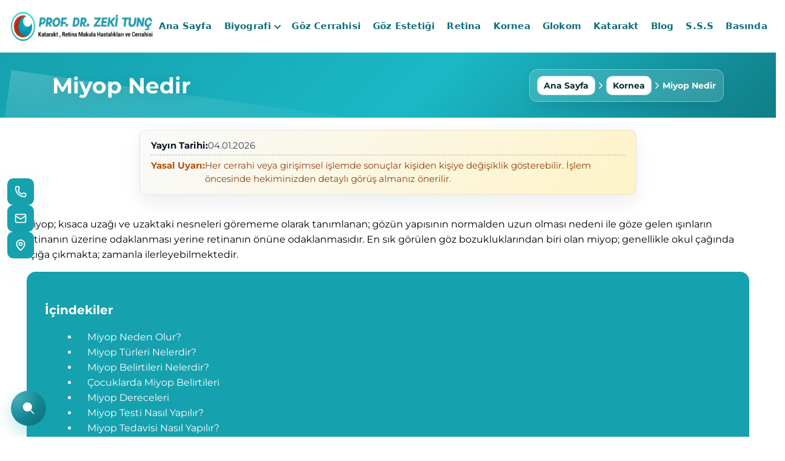

--- FILE ---
content_type: text/html; charset=UTF-8
request_url: https://www.zekitunc.com/miyop-nedir
body_size: 15813
content:
<!DOCTYPE html><html lang="tr"><head><meta charset="utf-8"><meta http-equiv="Content-Type" content="text/html; charset=UTF-8"/><meta name="viewport" content="width=device-width, initial-scale=1"><meta http-equiv="X-UA-Compatible" content="IE=edge"> <link rel="shortcut icon" type="image/vnd.microsoft.icon" href="https://www.zekitunc.com/2025/08/thumbnail/undefinedpng-128x128.png"> <link rel="apple-touch-icon" type="image/png" href="https://www.zekitunc.com/2025/08/thumbnail/undefinedpng-57x57.png"> <link rel="apple-touch-icon" type="image/png" sizes="72x72" href="https://www.zekitunc.com/2025/08/thumbnail/undefinedpng-72x72.png"> <link rel="apple-touch-icon" type="image/png" sizes="114x114" href="https://www.zekitunc.com/2025/08/thumbnail/undefinedpng-128x128.png"> <link rel="icon" type="image/png" href="https://www.zekitunc.com/2025/08/thumbnail/undefinedpng-128x128.png"> <script src="https://cdn.jsdelivr.net/npm/lucide@latest/dist/umd/lucide.min.js" defer></script><meta name="csrf-token" content="luV38WAx8BOyG545teYx6POxNpFM6l0Z3kBeguxA"><title>Miyop Nedir - İstanbul Göz Hastalıkları Uzmanı</title><meta name="description" content="Miyopi, uzağı net görememe durumudur. Gözde ışığın retina önünde odaklanmasıyla oluşur. Gözlük, lens veya cerrahi yöntemlerle düzeltilebilir."><meta name="robots" content="INDEX"><link rel="canonical" href="https://www.zekitunc.com/miyop-nedir"><meta property="og:title" content="Miyop Nedir"><meta property="og:description" content="Miyopi, uzağı net görememe durumudur. Gözde ışığın retina önünde odaklanmasıyla oluşur. Gözlük, lens veya cerrahi yöntemlerle düzeltilebilir."><meta property="og:locale" content="tr"><meta property="og:type" content="Article"><meta property="og:url" content="https://www.zekitunc.com/miyop-nedir"><meta property="og:image" content="https://zekitunc.com/2025/08/miyop-bozuklugu.jpg"><meta name="twitter:title" content="Miyop Nedir"><meta name="twitter:description" content="Miyopi, uzağı net görememe durumudur. Gözde ışığın retina önünde odaklanmasıyla oluşur. Gözlük, lens veya cerrahi yöntemlerle düzeltilebilir."><meta name="twitter:image0" content="https://zekitunc.com/2025/08/miyop-bozuklugu.jpg"><script type="application/ld+json">{"@context":"https://schema.org","@type":"WebPage","name":"Miyop Nedir","description":"Miyopi, uzağı net görememe durumudur. Gözde ışığın retina önünde odaklanmasıyla oluşur. Gözlük, lens veya cerrahi yöntemlerle düzeltilebilir.","image":"https://zekitunc.com/2025/08/miyop-bozuklugu.jpg"}</script><link rel="dns-prefetch" href="https://www.zekitunc.com"><link rel="dns-prefetch" href="//fonts.googleapis.com"><link rel="dns-prefetch" href="//cdnjs.cloudflare.com"><link href="/assets/themes/theme03/newcustom.css" rel="stylesheet"><link href="/assets/themes/theme03/responsive.css" rel="stylesheet"><!-- Google tag (gtag.js) --><script async src="https://www.googletagmanager.com/gtag/js?id=G-57L6YHZV35"></script><script> window.dataLayer = window.dataLayer || []; function gtag(){dataLayer.push(arguments);} gtag('js', new Date()); gtag('config', 'G-57L6YHZV35');</script><!-- Google Tag Manager --><script>(function(w,d,s,l,i){w[l]=w[l]||[];w[l].push({'gtm.start': new Date().getTime(),event:'gtm.js'});var f=d.getElementsByTagName(s)[0], j=d.createElement(s),dl=l!='dataLayer'?'&l='+l:'';j.async=true;j.src= 'https://www.googletagmanager.com/gtm.js?id='+i+dl;f.parentNode.insertBefore(j,f); })(window,document,'script','dataLayer','GTM-5KLQHD2');</script><!-- End Google Tag Manager --><!-- Google Tag Manager (noscript) --><noscript><iframe src="https://www.googletagmanager.com/ns.html?id=GTM-5KLQHD2" height="0" width="0" style="display:none;visibility:hidden"></iframe></noscript><!-- End Google Tag Manager (noscript) --><link href="/frontend/article.css" rel="stylesheet"><link href="/frontend/frontend.css" rel="stylesheet"></head><body class=""><div class="page"> <header id="masthead" class="header ttm-header-style-classicinfo"> <!-- ==== Sticky Contact Dock (RX) ==== --><!-- ==== Sticky Contact Dock (RX) – Lucide ==== --><aside id="rx-sticky-contact" class="rx-contact-dock" role="complementary" aria-label="Hızlı İletişim"> <!-- <a class="rxc-item rxc-item--gsm" href="tel:" aria-label="GSM"> <span data-lucide="smartphone"></span> <span class="rxc-label"></span> </a> --> <a class="rxc-item rxc-item--phone" href="tel:+(90) (212) 287 01 00" aria-label="Sabit Telefon"> <span data-lucide="phone"></span> <span class="rxc-label">+(90) (212) 287 01 00</span> </a> <a class="rxc-item rxc-item--mail" href="mailto:zeki@zekitunc.com" aria-label="E-posta"> <span data-lucide="mail"></span> <span class="rxc-label">zeki@zekitunc.com</span> </a> <a class="rxc-item rxc-item--map" href="https://maps.app.goo.gl/eyLFGx8kNerro59E9" target="_blank" rel="noopener" aria-label="Yol Tarifi"> <span data-lucide="map-pin"></span> <span class="rxc-label">Yol Tarifi Alın</span> </a></aside> <style> :root{ --ayc-primary:#2d85a2; --ayc-primary-dark:#0c4d8b; --ayc-bg:#ffffff; --ayc-text:#0e2a36; --ayc-shadow:0 8px 24px rgba(12,77,139,.18); } #contactDock{ position: fixed !important; right: 16px !important; top: 32% !important; transform: translateY(-50%) !important; z-index: 9999 !important; isolation: isolate !important; } .ay-contact-dock{ display: flex !important; flex-direction: column !important; gap: 10px !important; width: 80px !important; background: linear-gradient(180deg, rgba(45, 133, 162, .18), rgba(12, 77, 139, .18)) !important; backdrop-filter: saturate(1.2) blur(6px) !important; border: 1px solid rgba(45, 133, 162, .25) !important; border-radius: 18px !important; padding: 10px 8px !important; box-shadow: var(--ayc-shadow) !important; transition: width .28s ease, box-shadow .28s ease, background .28s ease !important; } .ay-contact-dock:hover, .ay-contact-dock:focus-within{ width:264px !important; background:linear-gradient(180deg, #ffffff, #f6fbfd) !important; box-shadow:0 10px 28px rgba(0,0,0,.12) !important; } .ayc-item{ display:flex !important; align-items:center !important; gap:12px !important; color:var(--ayc-primary-dark) !important; text-decoration:none !important; background:rgba(255,255,255,.85) !important; border:1px solid rgba(45,133,162,.18) !important; border-radius:14px !important; padding:10px 12px !important; overflow:hidden !important; transform:translateZ(0) !important; will-change:transform !important; transition:background .25s ease, border-color .25s ease, transform .25s ease, box-shadow .25s ease !important; } .ayc-item:not(:last-child){ margin-bottom:6px !important; } .ayc-item:hover{ background:linear-gradient(90deg, #e9f5f9, #ffffff) !important; border-color:rgba(12,77,139,.28) !important; transform:translateX(2px) !important; box-shadow:0 6px 14px rgba(45,133,162,.18) !important; } .ayc-item:active{ transform:translateX(1px) scale(.99) !important; } .ayc-item:focus-visible{ outline:2px solid var(--ayc-primary) !important; outline-offset:2px !important; } .ayc-icon{ display:inline-grid !important; place-items:center !important; min-width:36px !important; height:36px !important; border-radius:10px !important; color:#fff !important; background:linear-gradient(135deg, var(--ayc-primary), var(--ayc-primary-dark)) !important; box-shadow:inset 0 0 0 1px rgba(255,255,255,.18), 0 4px 10px rgba(45,133,162,.28) !important; transition:transform .25s ease, box-shadow .25s ease, filter .25s ease !important; } .ayc-item:hover .ayc-icon{ transform:rotate(-6deg) scale(1.04) !important; filter:saturate(1.1) !important; box-shadow:inset 0 0 0 1px rgba(255,255,255,.22), 0 6px 12px rgba(12,77,139,.28) !important; } .ayc-label{ white-space:nowrap !important; font-weight:600 !important; font-size:14px !important; color:var(--ayc-text) !important; opacity:0 !important; max-width:0 !important; transform:translateX(-6px) !important; transition:max-width .28s ease, opacity .22s ease, transform .28s ease !important; } .ay-contact-dock:hover .ayc-label, .ay-contact-dock:focus-within .ayc-label{ opacity:1 !important; max-width:1000px !important; transform:translateX(0) !important; } @media (hover:none){ .ay-contact-dock{ width:264px !important; } .ayc-label{ opacity:1 !important; max-width:1000px !important; transform:none !important; } } @media (max-width: 768px){ #contactDock{ display: none !important; left:12px !important; bottom:16px !important; top:auto !important; transform:none !important; } .ay-contact-dock{ flex-direction:row !important; padding:8px !important; border-radius:16px !important; gap:8px !important; } .ayc-item{ padding:8px 10px !important; border-radius:12px !important; } .ayc-icon{ min-width:32px !important; height:32px !important; border-radius:8px !important; } .ayc-label{ font-size:13px !important; } }</style><header id="ay-header" class="ay-header ay-header--glass"> <div class="ay-container"> <a class="ay-brand" href="https://www.zekitunc.com" title="İstanbul Göz Hastalıkları Uzmanı" rel="home" aria-label="İstanbul Göz Hastalıkları Uzmanı"> <img class="ay-brand__img" src="https://www.zekitunc.com/2025/08/thumbnail/undefined-1png-x.webp" alt="İstanbul Göz Hastalıkları Uzmanı"> </a> <nav class="ay-nav" id="ayNav" aria-label="Ana menü"> <ul class="ay-menu"> <li class="ay-menu__item "> <a class="ay-menu__link" href="https://www.zekitunc.com">Ana Sayfa</a> </li> <li class="ay-menu__item has-children"> <a class="ay-menu__link" href="">Biyografi</a> <button class="ay-caret" type="button" aria-label="Alt menüyü aç/kapat"></button> <ul class="ay-submenu"> <li class="ay-submenu__item "> <a class="ay-submenu__link" href="https://www.zekitunc.com/prof-dr-zeki-tunc">Prof. Dr. Zeki Tunç Kimdir?</a> </li> <li class="ay-submenu__item "> <a class="ay-submenu__link" href="https://www.zekitunc.com/sertifikalarim">Sertifikalarım</a> </li> </ul> </li> <li class="ay-menu__item "> <a class="ay-menu__link" href="https://www.zekitunc.com/goz-cerrahisi">Göz Cerrahisi</a> </li> <li class="ay-menu__item "> <a class="ay-menu__link" href="https://www.zekitunc.com/goz-estetigi">Göz Estetiği</a> </li> <li class="ay-menu__item "> <a class="ay-menu__link" href="https://www.zekitunc.com/retina">Retina</a> </li> <li class="ay-menu__item "> <a class="ay-menu__link" href="https://www.zekitunc.com/kornea">Kornea</a> </li> <li class="ay-menu__item "> <a class="ay-menu__link" href="https://www.zekitunc.com/glokom">Glokom</a> </li> <li class="ay-menu__item "> <a class="ay-menu__link" href="https://www.zekitunc.com/katarakt">Katarakt</a> </li> <li class="ay-menu__item "> <a class="ay-menu__link" href="https://www.zekitunc.com/blog">Blog</a> </li> <li class="ay-menu__item "> <a class="ay-menu__link" href="https://www.zekitunc.com/sikca-sorulan-sorular">S.S.S</a> </li> <li class="ay-menu__item "> <a class="ay-menu__link" href="https://www.zekitunc.com/basinda-biz">Basında</a> </li> <li class="ay-menu__item has-children"> <a class="ay-menu__link" href="">Galeriler</a> <button class="ay-caret" type="button" aria-label="Alt menüyü aç/kapat"></button> <ul class="ay-submenu"> <li class="ay-submenu__item "> <a class="ay-submenu__link" href="https://www.zekitunc.com/canli-cerrahi-sempozyumu">Canlı Cerrahi Sempozyumu</a> </li> <li class="ay-submenu__item "> <a class="ay-submenu__link" href="https://www.zekitunc.com/muayenehanemiz">Muayenehanemiz</a> </li> <li class="ay-submenu__item "> <a class="ay-submenu__link" href="https://www.zekitunc.com/fotograflar">Fotoğraflar</a> </li> <li class="ay-submenu__item "> <a class="ay-submenu__link" href="https://www.zekitunc.com/videolar">Videolar</a> </li> </ul> </li> <li class="ay-menu__item "> <a class="ay-menu__link" href="https://www.zekitunc.com/iletisim">İletişim</a> </li> </ul> </nav> <!-- <div class="ay-actions"> <a style="min-width:150px !important" class="ay-btn ay-btn--primary" href="/randevu-formu">Randevu Al</a> <button class="ay-burger" id="ayBurger" aria-label="Menüyü aç/kapat" aria-controls="ayNav" aria-expanded="false"> <span></span><span></span><span></span> </button> </div> --> </div> <div class="ay-backdrop" id="ayBackdrop"></div></header><div class="ay-header-spacer"></div><style>:root{ --ay-primary:#16a1ae; --ay-primary-600:#128f9a; --ay-primary-700:#0f7e88; --ay-primary-50:#16a1ae0d; --ay-ring:#16a1ae59; --ay-text:#0e2a30; --ay-white:#ffffff; --ay-border:rgba(22,161,174,.20); --ay-shadow:0 12px 28px -16px rgba(14,42,48,.22); } .ay-header{position:fixed !important; top:0 !important; left:0 !important; width:100% !important; z-index:9999 !important; border-bottom:1px solid var(--ay-border) !important;} .ay-header--glass{backdrop-filter:saturate(180%) blur(8px) !important; background:rgba(255,255,255,.68) !important;} .ay-header.is-scrolled{background:rgba(255,255,255,.96) !important; box-shadow:var(--ay-shadow) !important; border-color:rgba(22,161,174,.28) !important;} .ay-container{max-width:1400px !important; margin:0 auto !important; padding:0 18px !important; display:flex !important; align-items:center !important; gap:18px !important; min-height:86px !important;} .ay-header.is-scrolled .ay-container{min-height:72px !important;} .ay-header-spacer{height:86px !important;} .ay-header.is-scrolled + .ay-header-spacer{height:72px !important;} .ay-brand{display:flex !important; align-items:center !important; text-decoration:none !important;} .ay-brand__img{height:75px !important; width:auto !important; display:block !important; transition: none !important;} .ay-brand__text{font:700 24px/1.1 ui-sans-serif, system-ui, -apple-system, "Segoe UI", Roboto, "Helvetica Neue", Arial !important; color:var(--ay-primary-700) !important; letter-spacing:.2px !important;} .ay-actions{display:flex !important; align-items:center !important; gap:10px !important; margin-top:0 !important;} .ay-btn{display:inline-flex !important; align-items:center !important; justify-content:center !important; height:38px !important; padding:0 16px !important; border-radius:7px !important; font:600 13.5px/1 ui-sans-serif, system-ui !important; text-decoration:none !important; transition:transform .18s ease, box-shadow .18s ease, background-color .18s ease !important; border:1px solid transparent !important;} .ay-btn--primary{background:linear-gradient(135deg, var(--ay-primary), var(--ay-primary-700)) !important; color:var(--ay-white) !important; box-shadow:0 6px 18px var(--ay-ring) !important;} .ay-btn--primary:hover{transform:translateY(-1px) !important; box-shadow:0 10px 28px var(--ay-ring) !important;} .ay-nav{flex:1 1 auto !important; display:flex !important; align-items:center !important; min-width:0 !important;} .ay-menu{ display:flex !important; align-items:center !important; flex-wrap:nowrap !important; white-space:nowrap !important; width:100% !important; margin:0 !important; padding:0 !important; list-style:none !important; justify-content:space-between !important; } .ay-menu__item{position:relative !important; display:flex !important; align-items:center !important; gap:6px !important;} .ay-menu__item.has-children > .ay-menu__link::after{ content:"" !important; width:6px !important; height:6px !important; border-right:2px solid var(--ay-primary-700) !important; border-bottom:2px solid var(--ay-primary-700) !important; transform:rotate(45deg) translateY(-1px) !important; margin-left:6px !important; display:inline-block !important; } .ay-menu__link{ position:relative !important; display:inline-flex !important; align-items:center !important; padding:12px 10px !important; font:600 15px/1.2 ui-sans-serif, system-ui !important; color:var(--ay-primary-700) !important; text-decoration:none !important; letter-spacing:.2px !important; transition:color .18s ease !important; white-space:nowrap !important; } .ay-menu__link::before{ content:"" !important; position:absolute !important; left:10px !important; right:10px !important; bottom:6px !important; height:2px !important; background:linear-gradient(90deg,var(--ay-primary-700),var(--ay-primary)) !important; transform:scaleX(0) !important; transform-origin:left !important; transition:transform .18s ease !important; } .ay-menu__link:hover{color:var(--ay-primary-700) !important;} .ay-menu__link:hover::before{transform:scaleX(1) !important;} .ay-submenu{ position:absolute !important; top:100% !important; left:0 !important; display:grid !important; grid-template-columns:repeat(2, minmax(220px, 1fr)) !important; gap:6px 12px !important; padding:10px !important; min-width:580px !important; background:var(--ay-white) !important; border:1px solid var(--ay-border) !important; border-radius:12px !important; box-shadow:0 16px 34px -20px rgba(14,42,48,.24) !important; opacity:0 !important; transform:translateY(6px) !important; pointer-events:none !important; z-index:50 !important; transition:opacity .16s ease, transform .16s ease !important; } .ay-menu__item:hover > .ay-submenu{opacity:1 !important; transform:translateY(0) !important; pointer-events:auto !important;} .ay-submenu__item{list-style:none !important; position:relative !important;} .ay-submenu__item.has-children > .ay-submenu__link::after{ content:"" !important; width:6px !important; height:6px !important; border-right:2px solid var(--ay-primary-700) !important; border-bottom:2px solid var(--ay-primary-700) !important; transform:rotate(-45deg) translateY(-1px) !important; float:right !important; margin-left:8px !important; opacity:.7 !important; } .ay-submenu__link{ display:block !important; padding:10px 12px !important; border-radius:10px !important; color:#164c54 !important; font:500 14px/1.2 ui-sans-serif, system-ui !important; text-decoration:none !important; transition:background-color .15s ease, color .15s ease !important; border:1px solid transparent !important; } .ay-submenu__link:hover{background:var(--ay-primary-50) !important; color:#0e3f45 !important; border-color:transparent !important;} .ay-submenu--level2{ position:absolute !important; left:100% !important; top:0 !important; min-width:240px !important; display:block !important; padding:8px !important; border-radius:12px !important; background:var(--ay-white) !important; border:1px solid var(--ay-border) !important; box-shadow:0 12px 28px -18px rgba(14,42,48,.22) !important; opacity:0 !important; transform:translateX(6px) !important; pointer-events:none !important; transition:opacity .16s ease, transform .16s ease !important; } .ay-submenu__item:hover > .ay-submenu--level2{opacity:1 !important; transform:translateX(0) !important; pointer-events:auto !important;} .ay-caret{display:none !important; width:28px !important; height:28px !important; border-radius:6px !important; border:1px solid var(--ay-border) !important; background:#fff !important; cursor:pointer !important; position:relative !important;} .ay-caret::before{ content:"" !important; position:absolute !important; inset:0 !important; margin:auto !important; width:8px !important; height:8px !important; border-right:2px solid var(--ay-primary-700) !important; border-bottom:2px solid var(--ay-primary-700) !important; transform:rotate(45deg) !important; } .ay-burger{display:none !important; position:relative !important; width:44px !important; height:44px !important; border:0 !important; background:transparent !important; border-radius:10px !important; cursor:pointer !important;} .ay-burger span{position:absolute !important; left:10px !important; right:10px !important; height:2px !important; background:var(--ay-primary-700) !important; transition:transform .22s ease, opacity .18s ease, top .22s ease !important;} .ay-burger span:nth-child(1){top:14px !important;} .ay-burger span:nth-child(2){top:21px !important;} .ay-burger span:nth-child(3){top:28px !important;} .ay-burger.is-active span:nth-child(1){top:21px !important; transform:rotate(45deg) !important;} .ay-burger.is-active span:nth-child(2){opacity:0 !important;} .ay-burger.is-active span:nth-child(3){top:21px !important; transform:rotate(-45deg) !important;} .ay-backdrop{position:fixed !important; inset:0 !important; background:rgba(14,42,48,.42) !important; opacity:0 !important; pointer-events:none !important; transition:opacity .22s ease !important;} .ay-backdrop.is-visible{opacity:1 !important; pointer-events:auto !important;} @media (max-width: 991.98px){ .ay-container{min-height:74px !important;} .ay-header-spacer{height:74px !important;} .ay-actions{gap:8px !important;} .ay-btn{height:36px !important; padding:0 14px !important; font-size:13px !important;} .ay-burger{display:inline-block !important;} .ay-nav{ position:fixed !important; top:0 !important; right:0 !important; height:100vh !important; width:84% !important; max-width:360px !important; background:var(--ay-white) !important; border-left:1px solid var(--ay-border) !important; transform:translateX(100%) !important; transition:transform .24s ease !important; padding:92px 18px 22px !important; box-shadow:var(--ay-shadow) !important; } .ay-nav.is-open{transform:translateX(0) !important;} .ay-menu{flex-direction:column !important; align-items:flex-start !important; justify-content:flex-start !important; white-space:normal !important; gap:4px !important;} .ay-menu__item{width:100% !important; justify-content:space-between !important; border-bottom:1px dashed var(--ay-border) !important;} .ay-menu__link{padding:12px 6px !important; font-size:16px !important;} .ay-menu__link::before{display:none !important;} .ay-caret{display:inline-block !important; margin-left:8px !important;} .ay-submenu{ position:static !important; transform:none !important; opacity:1 !important; box-shadow:none !important; border:none !important; padding:0 !important; width:100% !important; min-width:100% !important; display:block !important; max-height:0 !important; overflow:hidden !important; transition:max-height .24s ease !important; border-radius:0 !important; } .ay-menu__item.open > .ay-submenu{max-height:640px !important;} .ay-submenu__link{padding:10px 2px !important;} .ay-submenu--level2{ position:static !important; left:auto !important; top:auto !important; min-width:100% !important; padding:0 !important; border:none !important; box-shadow:none !important; opacity:1 !important; transform:none !important; } } @media (max-width: 520px){ .ay-brand__img{height:42px !important;} } .ay-submenu{ position:absolute !important; top:100% !important; left:0 !important; display:block !important; min-width:240px !important; background:var(--ay-white) !important; border:1px solid var(--ay-border) !important; border-radius:12px !important; box-shadow:0 16px 34px -20px rgba(14,42,48,.24) !important; padding:8px 0 !important; opacity:0 !important; transform:translateY(6px) !important; pointer-events:none !important; z-index:50 !important; transition:opacity .16s ease, transform .16s ease !important; } .ay-menu__item:hover > .ay-submenu{ opacity:1 !important; transform:translateY(0) !important; pointer-events:auto !important; } .ay-submenu__item{list-style:none !important; position:relative !important;} .ay-submenu__link{ display:block !important; padding:10px 14px !important; border-radius:6px !important; color:#164c54 !important; font:500 14px/1.2 ui-sans-serif, system-ui !important; text-decoration:none !important; transition:background-color .15s ease, color .15s ease !important; } .ay-submenu__link:hover{ background:var(--ay-primary-50) !important; color:#0e3f45 !important; } .ay-submenu--level2{ position:absolute !important; left:100% !important; top:0 !important; min-width:220px !important; padding:6px 0 !important; border:1px solid var(--ay-border) !important; border-radius:10px !important; background:var(--ay-white) !important; box-shadow:0 12px 28px -18px rgba(14,42,48,.22) !important; opacity:0 !important; transform:translateX(6px) !important; pointer-events:none !important; transition:opacity .16s ease, transform .16s ease !important; } .ay-submenu__item:hover > .ay-submenu--level2{ opacity:1 !important; transform:translateX(0) !important; pointer-events:auto !important; } @media (max-width: 991.98px){ .ay-submenu{ position:static !important; transform:none !important; opacity:1 !important; box-shadow:none !important; border:none !important; padding:0 !important; width:100% !important; min-width:100% !important; display:block !important; max-height:0 !important; overflow:hidden !important; transition:max-height .24s ease !important; } .ay-menu__item.open > .ay-submenu{max-height:640px !important;} .ay-submenu__link{padding:10px 2px !important;} }</style><script>(function(){ const nav = document.getElementById('ayNav'); const burger = document.getElementById('ayBurger'); const backdrop = document.getElementById('ayBackdrop'); function openNav(){ nav.classList.add('is-open'); burger.classList.add('is-active'); burger.setAttribute('aria-expanded','true'); backdrop.classList.add('is-visible'); } function closeNav(){ nav.classList.remove('is-open'); burger.classList.remove('is-active'); burger.setAttribute('aria-expanded','false'); backdrop.classList.remove('is-visible'); } if(burger){ burger.addEventListener('click', () => { if(nav.classList.contains('is-open')) closeNav(); else openNav(); }); } if(backdrop){ backdrop.addEventListener('click', closeNav); } // Mobilde alt menü caret davranışı document.querySelectorAll('.ay-menu__item.has-children > .ay-caret').forEach(btn => { btn.addEventListener('click', (e) => { const li = e.currentTarget.closest('.ay-menu__item'); li.classList.toggle('open'); }); }); // Scroll state const header = document.getElementById('ay-header'); const onScroll = () => { if(window.scrollY > 6){ header.classList.add('is-scrolled'); } else { header.classList.remove('is-scrolled'); } }; onScroll(); window.addEventListener('scroll', onScroll, {passive:true}); })();</script><script></script></header> <style> .rx-page-header{ position: relative !important; background: linear-gradient(135deg,#16a1ae 0%, #1bb8c5 55%, #0f7d87 100%) !important; color:#ffffff !important; padding: 28px 0 26px !important; overflow: hidden !important; } .rx-page-header::after{ content:"" !important; position:absolute !important; inset:-40% -20% auto auto !important; width:60% !important; height:200% !important; background: radial-gradient(ellipse at top left, rgba(255,255,255,.18) 0%, rgba(255,255,255,0) 60%) !important; transform: rotate(8deg) !important; pointer-events:none !important; } .rx-ph__wrap{ display:flex !important; align-items:center !important; justify-content:space-between !important; gap:20px !important; row-gap:14px !important; } .rx-ph__title-wrap{ min-width:0 !important; flex:1 1 auto !important; } .rx-ph__eyebrow{ display:none !important; } .rx-ph__title{ color:#ffffff !important; font-size: clamp(24px, 2.2vw + 8px, 40px) !important; line-height:1.15 !important; margin:0 !important; font-weight:800 !important; text-shadow:0 6px 24px rgba(0,0,0,.15) !important; word-break:break-word !important; } .rx-bc{ flex:0 1 auto !important; max-width:100% !important; background: rgba(255,255,255,.14) !important; border:1px solid rgba(255,255,255,.35) !important; backdrop-filter: blur(3px) !important; border-radius: 14px !important; padding:10px 12px !important; box-shadow: 0 8px 26px -12px rgba(0,0,0,.25) !important; } .rx-bc__list{ display:flex !important; align-items:center !important; gap:10px !important; margin:0 !important; padding:0 !important; list-style:none !important; flex-wrap:wrap !important; } .rx-bc__item{ display:flex !important; align-items:center !important; gap:10px !important; max-width:100% !important; } .rx-bc__link, .rx-bc__current{ display:inline-flex !important; align-items:center !important; gap:8px !important; font-size:14px !important; line-height:1.3 !important; white-space:nowrap !important; overflow:hidden !important; text-overflow:ellipsis !important; } .rx-bc__link{ color:#0b2e31 !important; background:#ffffff !important; border:1px solid rgba(22,161,174,.35) !important; padding:6px 10px !important; border-radius:10px !important; text-decoration:none !important; font-weight:700 !important; transition: transform .18s ease, box-shadow .18s ease, background .18s ease !important; } .rx-bc__link:hover, .rx-bc__link:focus-visible{ transform: translateY(-1px) !important; box-shadow:0 10px 26px -12px rgba(22,161,174,.55) !important; background: #f2feff !important; outline: none !important; } .rx-bc__current{ color:#ffffff !important; font-weight:800 !important; padding:6px 0 !important; } .rx-bc__sep{ display:inline-flex !important; width:18px !important; height:18px !important; align-items:center !important; justify-content:center !important; opacity:.9 !important; } .rx-bc__sep svg{ display:block !important; width:18px !important; height:18px !important; filter: drop-shadow(0 2px 6px rgba(0,0,0,.18)) !important; } .fa-home{ display: none !important; } .rx-container{ width:100% !important; margin:0 auto !important; padding:0 16px !important; } @media (min-width:576px){ .rx-container{ max-width:540px !important; } } @media (min-width:768px){ .rx-container{ max-width:720px !important; } } @media (min-width:992px){ .rx-container{ max-width:960px !important; } } @media (min-width:1200px){ .rx-container{ max-width:1140px !important; } } @media (min-width:1400px){ .rx-container{ max-width:1320px !important; } } @media (max-width: 991.98px){ .rx-ph__wrap{ flex-direction:column !important; align-items:flex-start !important; } .rx-bc{ width:100% !important; } }</style><div class="rx-page-header"> <div class="rx-container"> <div class="rx-ph__wrap"> <!-- Left: Title --> <div class="rx-ph__title-wrap"> <span class="rx-ph__eyebrow">Sayfa</span> <h1 class="rx-ph__title">Miyop Nedir</h1> </div> <!-- Right: Breadcrumb --> <nav class="rx-bc" aria-label="breadcrumb"> <ol class="rx-bc__list"> <li class="rx-bc__item"> <a class="rx-bc__link" href="https://www.zekitunc.com"> <i class="fa fa-home"></i> Ana Sayfa </a> <span class="rx-bc__sep" aria-hidden="true"> <svg viewBox="0 0 24 24" xmlns="http://www.w3.org/2000/svg" fill="none" stroke="#ffffff" stroke-width="2" stroke-linecap="round" stroke-linejoin="round"> <path d="M9 18l6-6-6-6"/> </svg> </span> </li> <li class="rx-bc__item"> <a class="rx-bc__link" href="https://www.zekitunc.com/kornea"> Kornea </a> <span class="rx-bc__sep" aria-hidden="true"> <svg viewBox="0 0 24 24" xmlns="http://www.w3.org/2000/svg" fill="none" stroke="#ffffff" stroke-width="2" stroke-linecap="round" stroke-linejoin="round"> <path d="M9 18l6-6-6-6"/> </svg> </span> </li> <li class="rx-bc__item"> <span class="rx-bc__current" aria-current="page">Miyop Nedir</span> </li> </ol> </nav> </div> </div></div> <div class="site-main"> <div class=" container "> <div class="row"> <div class="col-lg-12 " id="content"> <div class="post-detail"> <div class="article-meta-box"> <div class="article-meta-row"> <span class="article-meta-label">Yayın Tarihi:</span> <span class="article-meta-value">04.01.2026</span> </div> <div class="article-meta-divider"></div> <div class="article-meta-row article-meta-warning"> <span class="article-meta-label">Yasal Uyarı:</span> <span class="article-meta-value"> Her cerrahi veya girişimsel işlemde sonuçlar kişiden kişiye değişiklik gösterebilir. İşlem öncesinde hekiminizden detaylı görüş almanız önerilir. </span> </div> </div> <div class="layoutmanager"><div class="container-fluid layout-container"><div class="row layout-row"><div class="col-xs-12 col-sm-12 col-md-12 col-lg-12 layout-column"><div class="layout-column-one layout-column-editable"><p><span style="line-height:100%">Miyop; kısaca uzağı ve uzaktaki nesneleri görememe olarak tanımlanan; gözün yapısının normalden uzun olması nedeni ile göze gelen ışınların retinanın üzerine odaklanması yerine retinanın önüne odaklanmasıdır. En sık görülen göz bozukluklarından biri olan miyop; genellikle okul çağında açığa çıkmakta; zamanla ilerleyebilmektedir.</span></p><p><div class="contents"><div class="jumbotron py-4"><h2 class="display-5">İçindekiler</h2><ul><li><a href="#miyop-neden-olur" title="Miyop Neden Olur?">Miyop Neden Olur?</a></li><li><a href="#miyop-turleri-nelerdir" title="Miyop Türleri Nelerdir?">Miyop Türleri Nelerdir?</a></li><li><a href="#miyop-belirtileri-nelerdir" title="Miyop Belirtileri Nelerdir?">Miyop Belirtileri Nelerdir?</a></li><li><a href="#cocuklarda-miyop-belirtileri" title="Çocuklarda Miyop Belirtileri">Çocuklarda Miyop Belirtileri</a></li><li><a href="#miyop-dereceleri" title="Miyop Dereceleri">Miyop Dereceleri</a></li><li><a href="#miyop-testi-nasil-yapilir" title="Miyop Testi Nasıl Yapılır?">Miyop Testi Nasıl Yapılır?</a></li><li><a href="#miyop-tedavisi-nasil-yapilir" title="Miyop Tedavisi Nasıl Yapılır?">Miyop Tedavisi Nasıl Yapılır?</a></li><li><a href="#miyopta-lazer-ve-goz-ici-mercek-yontemi" title="Miyopta Lazer ve Göz İçi Mercek Yöntemi">Miyopta Lazer ve Göz İçi Mercek Yöntemi</a></li><li><a href="#miyop-tedavi-fiyatlari-2025" title="Miyop Tedavi Fiyatları 2025">Miyop Tedavi Fiyatları 2025</a></li></ul></div></div></p></div></div></div></div></div><div class="layoutmanager"><div class="container-fluid layout-container"><div class="row layout-row"><div class="col-xs-12 col-sm-12 col-md-12 col-lg-12 layout-column"><div class="layout-column-one layout-column-editable"><h2 id="miyop-neden-olur">Miyop Neden Olur?</h2><p><span style="line-height:100%"><strong>Miyopluğun nedeni</strong>, genellikle göz küresinin normalden daha uzun veya korneanın normalden daha kavisli olmasıdır. Bu durum, gözün ışık kırılma sürecini etkiler ve gözde odaklanan ışık, retinanın önünde birleşerek net bir görüntü oluşturmak yerine dağılır. Genetik faktörler miyopluğun gelişiminde önemli bir rol oynayabilir. Ayrıca, yoğun okuma veya bilgisayar kullanımı, az ışıkta okuma, düşük vitamin D seviyeleri ve açık havada geçirilen sürenin azalması gibi faktörler de miyop gelişiminde rol oynayabilir.</span></p></div></div></div></div></div><div class="layoutmanager"><div class="container-fluid layout-container"><div class="row layout-row"><div class="layout-column col-xs-8 col-sm-8 col-md-8 col-lg-8"><div class="layout-column-one layout-column-editable"><h3 id="miyop-turleri-nelerdir">Miyop Türleri Nelerdir?</h3><p><span style="line-height:100%">Miyopluğun farklı tipleri vardır. Bu tipler, miyopluğun şiddeti, nedenleri ve belirtileri gibi faktörlere göre farklılık gösterebilir.</span></p><ul><li><span style="line-height:100%">Yüksek Miyopi: Göz küresi normalden daha uzun olduğunda ortaya çıkan şiddetli bir miyop türüdür. Bu durumda, görme alanında karanlık noktalar olabilir, görüş keskinliği azalabilir ve retinanın incelmesine bağlı olarak kısmi veya tam körlük gelişebilir.</span></li><li><span style="line-height:100%">Oküler Miyopi: Katarakt, göz tansiyonu, göz enfeksiyonu veya retinal yırtıklar oküler miyop oluşmasına neden olabilir.</span></li><li><span style="line-height:100%">Gece Miyopisi: Özellikle az ışıklı ortamlarda görme yeteneğindeki bozuklukla karakterizedir. Bu durum, genellikle genç insanlarda görülür ve sürücülerin gece sürüşü sırasında zorluk yaşamasına neden olabilir.</span></li><li><span style="line-height:100%">İleri Miyopi: Bu tür miyop, genellikle yaşlı insanlarda görülür ve göz küresinin normalden daha uzun olması nedeniyle ortaya çıkar.</span></li></ul></div></div><div class="layout-column col-xs-4 col-sm-4 col-md-4 col-lg-4"><div class="layout-column-editable layout-column-two"><p><img alt="miyop-doktor" class="skip" src="/2025/08/miyop-doktor.jpg" style="width: 100%; height: 100%;" /></p></div></div></div></div></div><ul></ul><div class="layoutmanager"><div class="container-fluid layout-container"><div class="row layout-row"><div class="col-xs-12 col-sm-12 col-md-12 col-lg-12 layout-column"><div class="layout-column-one layout-column-editable"><h2 id="miyop-belirtileri-nelerdir">Miyop Belirtileri Nelerdir?</h2><p><strong>Miyop belirtileri</strong> şu şekilde sıralanabilir;</p><ul><li><span style="line-height:100%">Uzaktaki nesneleri bulanık görme</span></li><li><span style="line-height:100%">Uzağa bakarken gözleri kısma</span></li><li><span style="line-height:100%">Baş ve göz ağrısı (göz yorulması nedeni ile)</span></li><li><span style="line-height:100%">Gece görme zorluğu yaşanması</span></li><li><span style="line-height:100%">Yol işaretlerinin okunmasında zorluk yaşanması</span></li></ul><p><span style="line-height:100%">Yakın görmede herhangi bir probleme neden olmayan miyop; kitap okumaya, bilgisayara kullanmaya engel değildir ancak günlük aktivitelerde çeşitli problemlere yol açabilmektedir. İlerleyici özelliği bulunan miyop probleminde ertelemeden alanında tecrübeli bir hekime başvurulmaktadır. Miyop problemi; derecesine bağlı olarak tedavi edilmektedir. Gözlük kullanımı, kontakt lens kullanımı ve lazer ile göz ameliyatları ile tedavi edilebilmektedir.</span></p><h3 id="cocuklarda-miyop-belirtileri">Çocuklarda Miyop Belirtileri</h3><p><span style="line-height:100%"><strong>Miyopluğun erken belirtileri</strong> çocuklarda da görülebilir. Çocuklardaki görme problemlerini tespit edebilmek için ebeveynlerin düzenli olarak çocuklarını takip etmesi gerekir. Herhangi bir belirti görüldüğünde uzman doktora başvurulmalıdır.</span></p><p><span style="line-height:100%">Çocuklar, yakındaki nesneleri okuma, yazma veya oyun oynama sırasında okumaya çalışırken zorlanabilirler. Sık sık gözlerini ovma durumuyla karşılaşabilirler. Miyopluğu olan çocuklar, uzaktaki nesneleri net görmek için gözlerini zorlamak zorunda kalabilirler ve bu da baş ağrısına neden olabilir. Gözlerde yorgunluk, sürekli göz kırpma ihtiyacı hissedebilirler. Çocuklar okulda derslerine odaklanmakta da sorun yaşayabilirler. Çocuklar, uzaktaki nesneleri okumak veya tanımak için yaklaşmaya veya yüzlerini buruşturmaya ihtiyaç duyabilirler.</span></p></div></div></div></div></div><div class="layoutmanager"><div class="container-fluid layout-container"><div class="row layout-row"><div class="layout-column col-xs-4 col-sm-4 col-md-4 col-lg-4"><div class="layout-column-one layout-column-editable"><p><img alt="miyop-cocuk" class="skip" src="/2025/09/miyop-cocuk.jpg" style="width: 100%; height: 100%;" /></p></div></div><div class="layout-column col-xs-8 col-sm-8 col-md-8 col-lg-8"><div class="layout-column-two layout-column-editable"><h3 id="miyop-dereceleri">Miyop Dereceleri</h3><p><span style="line-height:100%"><strong>Miyop derecesi</strong> 0 ila 3 arasındaysa hafif, 3 ila 6 arasındaysa orta, 6’dan yüksekse yüksek miyopi olarak tanımlanmaktadır. 18 yaşından sonra ilerlemesi yavaşlayan miyop probleminin kendiliğinden düzelmesi mümkün değildir.</span></p><p><span style="line-height:100%">Yakın görme aktivitesinin (tablet, telefon kullanımı gibi) yoğun olduğu son yıllarda miyop probleminin yaşanma sıklığı artmıştır. Çocuklarda tahtayı görememe, yetişkinlerde televizyondaki alt yazıları iyi okuyamama problemi ile fark edilen <strong>miyop</strong> problemi; neden olduğu <strong>göz yorgunluğu</strong>, göz ve baş ağrısı şikayetleri ile yaşam kalitesini önemli derecede düşürmektedir. Bu doğrultuda özellikle çocukların okul başarısının etkilenmemesi için erken tanı ve nitelikli tedaviye ertelemeden başlanması önerilmektedir.</span></p></div></div></div></div></div><div class="layoutmanager"><div class="container-fluid layout-container"><div class="row layout-row"><div class="layout-column col-xs-8 col-sm-8 col-md-8 col-lg-8"><div class="layout-column-one layout-column-editable"><h3 id="miyop-testi-nasil-yapilir">Miyop Testi Nasıl Yapılır?</h3><p><span style="line-height:100%"><strong>Miyop testi</strong> farklı çeşitlerde yapılabilir. En çok kullanılan yöntem harflerin yazılı olduğu optik kartlardır. Optik kartlar, farklı büyüklükte ve uzaklıktaki harflerin veya sembollerin görüntüsünü içeren kartlardır. Bu kartlar, göz doktorunun çocuğunuzun miyopluğunu değerlendirmesi ve miyopluğunun şiddetini belirlemesi için kullanılabilir. Her iki göz için ayrı ayrı yapılır. Bir göz kapatılıp diğeriyle okunması istenir.</span></p><h2 id="miyop-tedavisi-nasil-yapilir">Miyop Tedavisi Nasıl Yapılır?</h2><p><span style="line-height:100%">Miyopisinin tedavisi, miyopluğun şiddetine, yaşa ve diğer faktörlere bağlı olarak değişebilir. Gözlük, kontakt lens, lazer tedavisi, göz içi mercek yöntemi miyop tedavisinde kullanılır.</span></p></div></div><div class="layout-column col-xs-4 col-sm-4 col-md-4 col-lg-4"><div class="layout-column-two layout-column-editable"><p><img alt="miyop" class="skip" src="/2025/09/miyop.jpg" style="width: 100%; height: 100%;" /></p></div></div></div></div></div><div class="layoutmanager"><div class="container-fluid layout-container"><div class="row layout-row"><div class="col-xs-12 col-sm-12 col-md-12 col-lg-12 layout-column"><div class="layout-column-one layout-column-editable"><p><span style="line-height:100%">Gözlük, miyopisi olan kişiler için en yaygın kullanılan tedavi yöntemidir. <strong>Kontakt lensler</strong>, gözlüklerden daha doğal bir görüntü sağlar ve spor veya diğer aktiviteler sırasında daha rahat olabilir. Lazer tedavisi, miyopisi olan kişiler için bir tedavi seçeneği olabilir. Göz içi mercek tedavisi, miyopisi olan kişilere uygulanan bir diğer tedavi yöntemidir.</span></p><h3 id="miyopta-lazer-ve-goz-ici-mercek-yontemi">Miyopta Lazer ve Göz İçi Mercek Yöntemi</h3><p><span style="line-height:100%"><strong>Miyopta lazer</strong> ve göz içi mercek yöntemi, miyopinin tedavisi için en yaygın kullanılan yöntemlerdir.&nbsp;</span><span style="line-height:100%">Lazer tedavisi, miyopinin tedavisi için en yaygın kullanılan yöntemlerden biridir. Bu yöntemde lazer ışınları, korneanın şeklini değiştirerek gözün odaklama kabiliyetini iyileştirir.&nbsp;</span><span style="line-height:100%">Göz içi mercek tedavisi, miyopisi olan kişilere uygulanan bir diğer tedavi yöntemidir. Bu yöntemde, göze özel bir mercek yerleştirilerek, gözün odaklama kabiliyeti artırılır.</span></p><h3 id="miyop-tedavi-fiyatlari-2025">Miyop Tedavi Fiyatları 2025</h3><p><span style="line-height:100%"><strong>Miyop tedavi fiyatları</strong> hastanın miyop derecesine göre tedavi planı belirlenerek karar verilecek bir durumdur. Doktor muayenesi sonrası hangi tedavi yöntemi kullanılacaksa ona göre fiyat belirlenir.</span></p></div></div></div></div></div><p><strong><div class="faqs-container" itemscope itemtype="https://schema.org/FAQPage"> <div class="faq-singular" itemscope itemprop="mainEntity" itemtype="https://schema.org/Question"> <h3 class="faq-question" itemprop="name">Kaç derece miyop tehlikeli?</h3> <div class="faq-answer" itemscope itemprop="acceptedAnswer" itemtype="https://schema.org/Answer"> <div itemprop="text"> <p class="western" style="text-align:left"><span style="line-height:100%"><font face="Liberation Serif, serif"><span style="font-size:12pt">Miyopun tehlikeli kabul edilmesi genellikle 6 derece (-6.00 dioptri) ve üzeri olduğunda başlar ve buna </span></font><b><font face="Liberation Serif, serif"><span style="font-size:12pt">yüksek miyopi</span></font></b><font face="Liberation Serif, serif"><span style="font-size:12pt"> denir. Bu seviyede, retina incelmesi veya yırtılması gibi ciddi göz hastalıkları riski artar. </span></font></span></p> </div> </div> </div> <div class="faq-singular" itemscope itemprop="mainEntity" itemtype="https://schema.org/Question"> <h3 class="faq-question" itemprop="name">2 numara miyop yüksek mi?</h3> <div class="faq-answer" itemscope itemprop="acceptedAnswer" itemtype="https://schema.org/Answer"> <div itemprop="text"> <p class="western" style="text-align:left"><span style="line-height:100%">Hayır, 2 numara miyop düşük seviyede kabul edilir ve genellikle günlük yaşamı etkileyen hafif bir görme bozukluğudur. Ancak gözlük veya lens kullanarak net bir görüş sağlamak önemlidir.</span></p> </div> </div> </div> <div class="faq-singular" itemscope itemprop="mainEntity" itemtype="https://schema.org/Question"> <h3 class="faq-question" itemprop="name">Miyop ilerlemesi kaç yaşında durur?</h3> <div class="faq-answer" itemscope itemprop="acceptedAnswer" itemtype="https://schema.org/Answer"> <div itemprop="text"> <p class="western" style="text-align:left"><span style="line-height:100%">Miyop genellikle ergenlik döneminde, yani 18-20 yaş civarında durur. Ancak bazı kişilerde ilerleme 20'li yaşların sonuna kadar devam edebilir. Düzenli göz kontrolleriyle takip edilmesi önerilir.</span></p> </div> </div> </div> <div class="faq-singular" itemscope itemprop="mainEntity" itemtype="https://schema.org/Question"> <h3 class="faq-question" itemprop="name">Miyopu durdurmak için ne yapmalıyım?</h3> <div class="faq-answer" itemscope itemprop="acceptedAnswer" itemtype="https://schema.org/Answer"> <div itemprop="text"> <p class="western" style="text-align:left"><span style="line-height:100%">Miyopun ilerlemesini yavaşlatmak için, uzun süre ekrana bakmaktan kaçınılmalıdır. Göz egzersizi olarak her 20 dakikada bir 20 saniye boyunca uzağa bakılabilir. Mutlaka düzenli kontrollere gidilmelidir.</span></p> </div> </div> </div> <div class="faq-singular" itemscope itemprop="mainEntity" itemtype="https://schema.org/Question"> <h3 class="faq-question" itemprop="name">Miyop gözlük kullanılmazsa ne olur?</h3> <div class="faq-answer" itemscope itemprop="acceptedAnswer" itemtype="https://schema.org/Answer"> <div itemprop="text"> <p class="western" style="text-align:left"><span style="line-height:100%">Miyop için gözlük kullanılmazsa gözler net görmeye çalışırken daha fazla zorlanabilir. Bu da göz yorgunluğu, baş ağrısı ve odaklanma sorunlarına yol açabilir. Ayrıca, gözlük kullanmamak miyopun ilerlemesine neden olmaz, sadece günlük yaşam kalitesini olumsuz etkileyebilir.</span></p> </div> </div> </div> <div class="faq-singular" itemscope itemprop="mainEntity" itemtype="https://schema.org/Question"> <h3 class="faq-question" itemprop="name">Miyop ameliyatı kaç yaşında olur?</h3> <div class="faq-answer" itemscope itemprop="acceptedAnswer" itemtype="https://schema.org/Answer"> <div itemprop="text"> <p class="western" style="text-align:left"><span style="line-height:100%">Miyop ameliyatı genellikle 18 yaşından sonra, göz numarası en az bir yıl boyunca sabit kaldığında yapılır.</span></p> </div> </div> </div> <div class="faq-singular" itemscope itemprop="mainEntity" itemtype="https://schema.org/Question"> <h3 class="faq-question" itemprop="name">Miyop doğal yollarla veya egzersizle geçer mi?</h3> <div class="faq-answer" itemscope itemprop="acceptedAnswer" itemtype="https://schema.org/Answer"> <div itemprop="text"> <p class="western" style="text-align:left"><span style="line-height:100%">Hayır, miyop doğal yollarla tamamen geçmez çünkü göz yapısından kaynaklanan bir durumdur. Ancak, düzenli göz egzersizleri, sağlıklı yaşam alışkanlıkları ve doğru lens veya gözlük kullanımı ile ilerlemesi yavaşlatılabilir ve görme rahatlatılabilir.</span></p> </div> </div> </div> </div></strong></p> <style> :root{ --zt-primary:#16a1ae; --zt-primary-700:#0f7d87; --zt-ink:#0e2a30; --zt-muted:#4a6c71; --zt-shadow:0 16px 46px -16px rgba(22,161,174,.45); } .editor-card{ justify-self:center; display:flex; align-items:stretch; max-width:730px; border:1px solid rgba(22,161,174,.25); border-radius:14px; overflow:hidden; font-family: ui-sans-serif, system-ui, -apple-system,"Segoe UI",Roboto,"Helvetica Neue",Arial,sans-serif; background:#fff; margin-top:10px; margin-bottom:30px; box-shadow:0 10px 30px -18px rgba(22,161,174,.40); position:relative; isolation:isolate; transition:box-shadow .25s ease, transform .25s ease; } .editor-card::before{ content:""; position:absolute; inset:0 auto 0 0; width:6px; background:linear-gradient(180deg,var(--zt-primary) 0%, var(--zt-primary-700) 100%); } .editor-card:hover{ box-shadow:var(--zt-shadow); transform:translateY(-1px); } .editor-card__photo{ flex:0 0 200px; background:linear-gradient(135deg,#e9f7f9 0%, #ffffff 100%); border-right:1px solid rgba(22,161,174,.12); } .editor-card__photo img{ width:100%; height:100%; object-fit:cover; display:block; object-position:25%; } .editor-card__info{ flex:1 1 auto; padding:22px 28px; } .editor-card__role{ font-size:18px; font-weight:800; margin:0 0 4px 0; color:var(--zt-primary-700); letter-spacing:.2px; } .editor-card__name{ font-size:22px; font-weight:800; margin:0 0 8px 0; color:var(--zt-ink); } .editor-card__spec{ font-size:15px; color:var(--zt-muted); line-height:1.5; margin:0 0 24px 0; } .editor-card__links{ display:flex; gap:20px; font-weight:800; font-size:15px; } .editor-card__link{ text-decoration:none; color:var(--zt-primary-700); position:relative; padding-left:16px; transition:color .25s ease, transform .25s ease; } .editor-card__link::before{ content:""; position:absolute; left:0; top:50%; translate:0 -50%; border-width:5px 0 5px 8px; border-style:solid; border-color:transparent transparent transparent currentColor; } .editor-card__link:hover{ color:var(--zt-primary); transform:translateX(1px); } @media(max-width:480px){ .editor-card{flex-direction:column;max-width:100%;} .editor-card__photo{height:240px;} }</style><div class="editor-card"> <!-- Sol: Fotoğraf --> <div class="editor-card__photo"> <img src="/2025/08/biyografi.jpg" alt="Prof. Dr. Zeki Tunç"> </div> <!-- Sağ: Bilgiler --> <div class="editor-card__info"> <h4 class="editor-card__role">Göz Hastalıkları Uzmanı • Katarakt &amp; Refraktif Cerrahi</h4> <h2 class="editor-card__name">Prof.&nbsp;Dr.&nbsp;Zeki&nbsp;Tunç</h2> <p class="editor-card__spec"> Katarakt Cerrahisi, Laser Refraktif Cerrahi (Miyopi • Hipermetropi • Astigmatizma), Makula (Sarı Nokta), Oküloplastik Cerrahi, Keratokonus, Şaşılık ve Çocuk Göz Hastalıkları </p> <div class="editor-card__links"> <a href="/prof-dr-zeki-tunc" class="editor-card__link" aria-label="Prof. Dr. Zeki Tunç hakkında">HAKKIMDA</a> <a href="/iletisim" class="editor-card__link" aria-label="İletişim sayfası">İLETİŞİM</a> </div> </div></div> </div> </div> </div> </div><div class="container"> <div class="row"> <div class="col-md-4"> <a aria-label="Göz Kuruluğu" href="https://www.zekitunc.com/goz-kurulugu"> <div class="zt-teal"> <div class="slide"> <div class="news-image"> <img height="300" width="300" loading="lazy" decoding="async" src="https://www.zekitunc.com/2025/08/thumbnail/goz-kurulugu-1jpg-800x600.webp" alt="goz-kurulugu"> <div class="news-detail"> <h3>Göz Kuruluğu</h3> <p>Göz kuruluğu çoğunlukla telefon, bilgisayara fazlaca odaklanan kişilerde ve kontakt lens kullananlar...</p> <div class="btn-box"> <a style="z-index:10000 !important" href="https://www.zekitunc.com/goz-kurulugu" class="rdra-btn" aria-label="Göz Kuruluğu"> <span class="rdra-btn__circle" aria-hidden="true"> <span class="rdra-btn__icon rdra-btn__arrow"></span> </span> <span class="rdra-btn__text">Devamını Oku</span> </a> </div> </div> </div> <!-- /.news-image --> </div> <!-- /.slide --> </div> <!-- /.zt-teal --> </a></div> <div class="col-md-4"> <a aria-label="Keratokonus Ameliyatı" href="https://www.zekitunc.com/keratokonus-ameliyati"> <div class="zt-teal"> <div class="slide"> <div class="news-image"> <img height="300" width="300" loading="lazy" decoding="async" src="https://www.zekitunc.com/2025/09/thumbnail/keratokonus-ameliyatijpg-800x600.webp" alt="keratokonus-ameliyati"> <div class="news-detail"> <h3>Keratokonus Ameliyatı</h3> <p>Gözün ön bölgesi, kornea adı verilen saydam bir tabakadan oluşmaktadır. Gözdeki bu saydam tabaka, gö...</p> <div class="btn-box"> <a style="z-index:10000 !important" href="https://www.zekitunc.com/keratokonus-ameliyati" class="rdra-btn" aria-label="Keratokonus Ameliyatı"> <span class="rdra-btn__circle" aria-hidden="true"> <span class="rdra-btn__icon rdra-btn__arrow"></span> </span> <span class="rdra-btn__text">Devamını Oku</span> </a> </div> </div> </div> <!-- /.news-image --> </div> <!-- /.slide --> </div> <!-- /.zt-teal --> </a></div> <div class="col-md-4"> <a aria-label="Keratokonus Lazer Tedavisi" href="https://www.zekitunc.com/keratokonus-lazer-tedavisi"> <div class="zt-teal"> <div class="slide"> <div class="news-image"> <img height="300" width="300" loading="lazy" decoding="async" src="https://www.zekitunc.com/2025/08/thumbnail/keratokonus-lazer-tedavisijpg-800x600.webp" alt="keratokonus-lazer-tedavisi"> <div class="news-detail"> <h3>Keratokonus Lazer Tedavisi</h3> <p>Keratokonus, korneanın konik bir şekilde sivrimesi ve incelmesiyle karakterize olan bir göz hastalığ...</p> <div class="btn-box"> <a style="z-index:10000 !important" href="https://www.zekitunc.com/keratokonus-lazer-tedavisi" class="rdra-btn" aria-label="Keratokonus Lazer Tedavisi"> <span class="rdra-btn__circle" aria-hidden="true"> <span class="rdra-btn__icon rdra-btn__arrow"></span> </span> <span class="rdra-btn__text">Devamını Oku</span> </a> </div> </div> </div> <!-- /.news-image --> </div> <!-- /.slide --> </div> <!-- /.zt-teal --> </a></div> </div> </div><style> .article-meta-box{ margin:10px auto 20px; padding:14px 18px; max-width:820px; border-radius:12px; border:1px solid rgba(15,23,42,.08); background:linear-gradient(135deg,#f9fafb,#fef3c7); box-shadow:0 12px 30px rgba(15,23,42,.08); display:flex; flex-direction:column; gap:6px; font-family:inherit; } .article-meta-row{ display:flex; gap:8px; font-size:.95rem; line-height:1.5; } .article-meta-label{ font-weight:600; color:#111827; white-space:nowrap; } .article-meta-value{ color:#374151; } .article-meta-divider{ border-top:1px dashed rgba(148,163,184,.85); margin:4px 0 6px; } .article-meta-warning .article-meta-label{ color:#b45309; } .article-meta-warning .article-meta-value{ color:#92400e; } @media(max-width:768px){ .article-meta-box{ padding:12px 14px; margin-bottom:18px; } .article-meta-row{ flex-direction:column; } .article-meta-label{ margin-bottom:2px; } }</style> </div> <button id="ay-srch-fab" class="ay-srch-fab" type="button" aria-haspopup="dialog" aria-controls="ay-srch-overlay" aria-expanded="false" title="Ara"> <svg width="22" height="22" viewBox="0 0 50 50" aria-hidden="true" focusable="false"> <path d="M21 3C11.62 3 4 10.62 4 20s7.62 17 17 17c3.71 0 7.14-1.2 9.94-3.22L44.09 46.9l2.82-2.81L33.91 31.06C36.46 28.09 38 24.22 38 20 38 10.62 30.38 3 21 3z"></path> </svg></button><!-- Fullscreen Search Overlay --><div id="ay-srch-overlay" class="ay-srch-overlay" role="dialog" aria-modal="true" aria-labelledby="ay-srch-title" hidden> <div class="ay-srch-backdrop" data-close="true" aria-hidden="true"></div> <div class="ay-srch-panel" role="document"> <button type="button" class="ay-srch-close" aria-label="Kapat" data-close="true"> <svg width="22" height="22" viewBox="0 0 24 24" aria-hidden="true" focusable="false"> <path d="M18.3 5.71 12 12l6.3 6.29-1.41 1.41L10.59 13.41 4.29 19.7 2.88 18.29 9.17 12 2.88 5.71 4.29 4.3l6.3 6.29 6.29-6.29z"/> </svg> </button> <h2 id="ay-srch-title" class="ay-srch-title">Arama</h2> <form class="ay-srch-form" action="https://www.zekitunc.com/arama"> <label for="ay-srch-input" class="ay-srch-label">Arama Yapınız</label> <input id="ay-srch-input" class="ay-srch-input" name="s" type="search" placeholder="Arama Yapınız" required autocomplete="off" /> <button class="ay-srch-submit" type="submit" aria-label="Ara"> <svg width="24" height="24" viewBox="0 0 50 50" aria-hidden="true" focusable="false"> <path d="M21 3C11.62 3 4 10.62 4 20s7.62 17 17 17c3.71 0 7.14-1.2 9.94-3.22L44.09 46.9l2.82-2.81L33.91 31.06C36.46 28.09 38 24.22 38 20 38 10.62 30.38 3 21 3z"></path> </svg> </button> </form> <p class="ay-srch-hint">Enter ↵ ile ara • ESC ile kapat</p> </div></div><style>:root{ --ay-primary:#16a1ae; --ay-primary-700:#0e6f79; --ay-primary-900:#0a545b; --ay-accent:#9fe7ee; --ay-ink:#0e2830; --ay-white:#ffffff; --ay-shadow:0 12px 28px rgba(22,161,174,.28); } .ay-srch-fab{ position: fixed !important; left: 18px !important; bottom: 18px !important; z-index: 1200 !important; width: 58px !important; height: 58px !important; border-radius: 50% !important; border: none !important; outline: none !important; cursor: pointer !important; background: radial-gradient(120% 120% at 22% 22%, rgba(255,255,255,.20) 0%, rgba(255,255,255,0) 50%), linear-gradient(135deg, var(--ay-primary) 0%, var(--ay-primary-700) 100%) !important; color: var(--ay-white) !important; box-shadow: var(--ay-shadow) !important; display: inline-flex !important; align-items: center !important; justify-content: center !important; transition: transform .18s ease, box-shadow .18s ease, filter .18s ease !important; } .ay-srch-fab svg path{ fill: var(--ay-white) !important; } .ay-srch-fab:hover{ transform: translateY(-2px) scale(1.03) !important; filter: saturate(112%) !important; } .ay-srch-fab:active{ transform: translateY(0) scale(.98) !important; } .ay-srch-overlay[hidden]{ display:none !important; } .ay-srch-overlay{ position: fixed !important; inset: 0 !important; z-index: 1300 !important; display: grid !important; place-items: center !important; animation: ay-fade-in .18s ease both !important; } .ay-srch-backdrop{ position: absolute !important; inset: 0 !important; background: radial-gradient(70% 90% at 12% 88%, rgba(255,255,255,.10) 0%, rgba(255,255,255,0) 70%), linear-gradient(135deg, rgba(22,161,174,.96) 0%, rgba(14,111,121,.96) 100%) !important; backdrop-filter: saturate(160%) blur(4px) !important; } footer .social-icons.new-si{ display: flex !important; flex-direction: row !important; flex-wrap: wrap !important; align-items: center !important; gap: 10px !important; } footer .social-icons.new-si > div{ display: inline-flex !important; margin: 0 !important; } footer .social-icons.new-si > div > a{ display: inline-flex !important; align-items: center !important; justify-content: center !important; text-decoration: none !important; } footer .social-icons.new-si > div > a i{ background-color: #16a1ae !important; } footer .social-icons.new-si > div > a:hover, footer .social-icons.new-si > div > a:focus{ background-color: #16a1ae !important; } footer .social-icons.new-si > div > a:hover i, footer .social-icons.new-si > div > a:focus i{ background-color: #16a1ae !important; } .ay-srch-panel{ position: relative !important; z-index: 1 !important; width: min(920px, 92vw) !important; background: var(--ay-white) !important; border-radius: 22px !important; box-shadow: 0 24px 60px rgba(22,161,174,.28) !important; padding: 28px 28px 22px !important; animation: ay-slide-up .22s ease both !important; border: 1px solid rgba(22,161,174,.16) !important; } .ay-srch-close{ position: absolute !important; top: 14px !important; right: 14px !important; width: 42px !important; height: 42px !important; border-radius: 12px !important; border: 1px solid rgba(22,161,174,.18) !important; background: #fff !important; cursor: pointer !important; display: inline-flex !important; align-items: center !important; justify-content: center !important; transition: transform .15s ease, background .15s ease, box-shadow .15s ease !important; } .ay-srch-close:hover{ transform: rotate(90deg) !important; background: #f0fbfc !important; box-shadow: 0 6px 16px rgba(22,161,174,.18) !important; } .ay-srch-close svg path{ fill:#1b3a40 !important; } .ay-srch-title{ margin: 0 0 14px !important; font-size: 24px !important; font-weight: 700 !important; color: var(--ay-primary-900) !important; letter-spacing: .2px !important; } .ay-srch-form{ position: relative !important; } .ay-srch-label{ position: absolute !important; left: -9999px !important; top: auto !important; width: 1px !important; height: 1px !important; overflow: hidden !important; } .ay-srch-input{ width: 100% !important; font-size: 20px !important; line-height: 1.35 !important; color: var(--ay-ink) !important; padding: 20px 66px 20px 22px !important; background: linear-gradient(180deg, #f2fbfd 0%, #eaf7f9 60%, #e6f5f7 100%) !important; border: 2px solid transparent !important; border-radius: 16px !important; outline: none !important; box-shadow: inset 0 0 0 1px rgba(22,161,174,.22) !important; transition: box-shadow .18s ease, border-color .18s ease, background .18s ease !important; } .ay-srch-input::placeholder{ color:#517980 !important; opacity:.9 !important; } .ay-srch-input:focus{ background: #fff !important; border-color: var(--ay-primary) !important; box-shadow: 0 0 0 4px rgba(22,161,174,.20) !important; } .ay-srch-submit{ position: absolute !important; right: 10px !important; top: 50% !important; transform: translateY(-50%) !important; width: 46px !important; height: 46px !important; border-radius: 12px !important; border: none !important; cursor: pointer !important; background: radial-gradient(120% 120% at 20% 20%, rgba(255,255,255,.18) 0%, rgba(255,255,255,0) 45%), linear-gradient(135deg, var(--ay-primary) 0%, var(--ay-primary-700) 100%) !important; display: inline-flex !important; align-items: center !important; justify-content: center !important; box-shadow: 0 8px 18px rgba(22,161,174,.28) !important; transition: transform .12s ease, filter .12s ease !important; } .ay-srch-submit svg path{ fill: #fff !important; } .ay-srch-submit:hover{ transform: translateY(-50%) scale(1.03) !important; filter: saturate(112%) !important; } .ay-srch-hint{ margin: .75rem 2px 0 !important; font-size: 12px !important; color: #3f666c !important; } html.ay-no-scroll, html.ay-no-scroll body{ overflow: hidden !important; } @media (prefers-reduced-motion: reduce){ .ay-srch-overlay, .ay-srch-panel, .ay-srch-fab, .ay-srch-close, .ay-srch-submit { animation: none !important; transition: none !important; } } @keyframes ay-fade-in{ from{opacity:0} to{opacity:1} } @keyframes ay-slide-up{ from{ transform: translateY(10px); opacity:.98 } to{ transform: translateY(0); opacity:1 } } @media (max-width: 560px){ .ay-srch-panel{ padding: 22px 16px 16px !important; border-radius: 18px !important; width: 94vw !important; } .ay-srch-title{ font-size: 18px !important; margin-bottom: 10px !important; } .ay-srch-input{ font-size: 17px !important; padding: 16px 56px 16px 16px !important; border-radius: 14px !important; } .ay-srch-submit{ width: 40px !important; height: 40px !important; border-radius: 10px !important; } .ay-srch-fab{display:none !important; left: 14px !important; bottom: 14px !important; width: 54px !important; height: 54px !important; } }</style><footer class="footer widget-footer clearfix"> <div class="fbody"> <div class="second-footer ttm-textcolor-white"> <div class="container"> <div class="row"> <div class="col-md-3 col-12 widget-area widget-menu-area"> <div class="widget widget_nav_menu clearfix"> <a class="home-link" href="https://www.zekitunc.com" title="İstanbul Göz Hastalıkları Uzmanı" rel="home"> <span> <img height="" width="" class="img-center" src="https://www.zekitunc.com/2025/08/thumbnail/undefined-1png-x.webp" alt="İstanbul Göz Hastalıkları Uzmanı"> </span> </a> <div class="footer-submark"> <img class="footer-submark__img" src="https://www.zekitunc.com/2025/08/thumbnail/zekhipng-x.webp" alt="İstanbul Göz Hastalıkları Uzmanı alt görsel" width="270" height="" loading="lazy"></div> <p class="footer-about"></p> <div class="footer-contact-boxes"> <div class="social-icons new-si"> <div><a aria-label="facebook" target="_blank" href="https://www.facebook.com/profdrzekitunc/?locale=tr_TR"><i class="fa fa-facebook-f"></i></a></div> <div><a aria-label="twitter" target="_blank" href="https://x.com/doc_dr_zekitunc?lang=ar"><i class="fa fa-x"></i></a></div> <div><a aria-label="linkedin" target="_blank" href="https://tr.linkedin.com/in/prof-dr-zeki-tunc-3a517438"><i class="fa fa-linkedin"></i></a></div> <div><a aria-label="instagram" target="_blank" href="https://www.instagram.com/profdrzekitunc/"><i class="fa fa-instagram"></i></a></div> <div><a aria-label="spotify" target="_blank" href="https://open.spotify.com/show/1uNTAtlXYpdMVfrde8gxSi"><i class="fa fa-spotify"></i></a></div> </div> </div> </div> </div> <div class="col-md-3 col-12 widget-area widget-menu-area"> <div class="widget widget_nav_menu clearfix"> <div id="menu-footer-quick-links"> <h4 class="site-owner">Site Haritası</h4> <div class="like-ul" class="list-unstyled"><div class="like-li" class=""><a href="https://www.zekitunc.com">Ana Sayfa</a></div class="like-li"><div class="like-li" class=""><a href="https://www.zekitunc.com/prof-dr-zeki-tunc">Prof. Dr. Zeki Tunç Kimdir</a></div class="like-li"><div class="like-li" class=""><a href="https://www.zekitunc.com/videolar">Videolar</a></div class="like-li"><div class="like-li" class=""><a href="https://www.zekitunc.com/fotograflar">Fotoğraflar</a></div class="like-li"><div class="like-li" class=""><a href="https://www.zekitunc.com/basinda-biz">Basında</a></div class="like-li"><div class="like-li" class=""><a href="https://www.zekitunc.com/sikca-sorulan-sorular">Sıkça Sorulan Sorular</a></div class="like-li"><div class="like-li" class=""><a href="https://www.zekitunc.com/iletisim">İletişim</a></div class="like-li"></div> </div> </div> </div> <div class="col-md-3 col-12 widget-area widget-menu-area"> <div class="widget widget_nav_menu clearfix"> <div id="menu-footer-quick-links"> <h4 class="site-owner">Öne Çıkanlar</h4> <div class="like-ul" class="list-unstyled"><div class="like-li" class=""><a href="https://www.zekitunc.com/goz-cerrahisi">Göz Cerrahisi</a></div class="like-li"><div class="like-li" class=""><a href="https://www.zekitunc.com/goz-estetigi">Göz Estetiği</a></div class="like-li"><div class="like-li" class=""><a href="https://www.zekitunc.com/retina">Retina</a></div class="like-li"><div class="like-li" class=""><a href="https://www.zekitunc.com/kornea">Kornea</a></div class="like-li"><div class="like-li" class=""><a href="https://www.zekitunc.com/glokom">Glokom</a></div class="like-li"><div class="like-li" class=""><a href="https://www.zekitunc.com/katarakt">Katarakt</a></div class="like-li"></div> </div> </div> </div> <div class="col-md-3 col-12 widget-area widget-menu-area"> <div class="widget widget_nav_menu clearfix"> <div id="menu-footer-quick-links"> <h4 class="site-owner">İletişim</h4> <div class="footer-contact"> <div class=" footer-contact-box"> <div> <div class="inner"> <a aria-label="contact-mail" href="mailto:zeki@zekitunc.com"> <i class="fa fa-envelope"></i> <span>zeki@zekitunc.com</span> </a> </div> </div> </div> <div class="footer-contact-box"> <div> <div class="inner"> <a aria-label="contact-gsm" href="https://maps.app.goo.gl/eyLFGx8kNerro59E9"> <i class="fa fa-map-marker"></i> <span>Yol Tarifi Alın</span> </a> </div> </div> </div> <div class=" footer-contact-box"> <div> <div class="inner"> <a aria-label="contact-phone" href="tel:+(90) (212) 287 01 00"> <i class="fa fa-phone"></i> <span>+(90) (212) 287 01 00</span> </a> </div> </div> </div> </div> </div> </div> </div> </div> <div class="row marquee-row"> <div class="col-md-12 col-12 "> <div class="marquee"> <div> <span>Bu sitede yer alan içeriklerin her biri bilgilendirme amacı ile hazırlanmıştır. Sitede anlatılan hiçbir tedavi yöntemini doktor kontrolü dışında uygulamayınız. Aksi takdirde doğacak herhangi bir problemden hiçbir şekilde site yönetimi ve Prof. Dr. Zeki Tunç sorumlu değildir.</span> </div> </div> </div> </div> </div> </div> <div class="bottom-footer-text ttm-textcolor-white"> <div class="container"> <div class="row copyright"> <div class="col-md-9 " style="text-align: left; margin:auto"> <p>Copyright © 2025 Prof. Dr. Zeki Tunç Tüm Hakları Saklıdır, izinsiz kopyalanamaz.</p> </div> <div class="col-md-3"> <a class="dsa-logo" data-original-title="Web Tasarım, Seo, Google Seo, Dijital Sağlık Ajansı, İzmir Web Tasarım" rel="nofollow" href="https://www.dijitalsaglikajansi.com" data-toggle="tooltip" target="_blank" data-placement="top" title=""> <img height="40" width="270" src="https://www.zekitunc.com/2025/02/thumbnail/logopng-270x40.webp" alt="Web Tasarım, Seo, Google Seo, Dijital Sağlık Ajansı, İzmir Web Tasarım"> </a> </div> </div> </div> </div> </div></footer><!-- <a aria-label="contact-whatsapp" href="//wa.me/" class="float" target="_blank"><i class="fa fa-whatsapp my-float"></i></a> --><!-- <a aria-label="totop" id="totop" href="#top"><i class="fa fa-angle-up"></i></a> --><!-- <div class="desktop-language"> <div class="like-ul languagepicker large"> <a href="#"><div class="like-li"><img alt="active-lang" src="/img/tr.png "/></div></a> <a href="/tr"><div class="like-li"><img alt="tr" src="https://www.zekitunc.com/img/thumbnail/trpng-40x40.webp"/></div></a> <a href="/en"><div class="like-li"><img alt="en" src="https://www.zekitunc.com/img/thumbnail/enpng-40x40.webp"/></div></a> <a href="/ar"><div class="like-li"><img alt="ar" src="https://www.zekitunc.com/img/thumbnail/arpng-40x40.webp"/></div></a> <a href="/ru"><div class="like-li"><img alt="ru" src="https://www.zekitunc.com/img/thumbnail/rupng-40x40.webp"/></div></a> </div></div> --> <script src="/assets/themes/theme03//js/main.js"></script><script src="/assets/themes/theme03//site.js"></script><script> </script><script type="text/javascript"> document.querySelectorAll('.fa').forEach(function (element) { var name = element.className.replace('fa fa-', ''); var location = name.indexOf(' '); if (location > 0) { name = name.slice(0, location); } var maskUrl = `url(/assets/themes/theme03//rd-fonts/${name}.svg)`; element.style.webkitMaskImage = maskUrl; element.style.maskImage = maskUrl; }); </script><script type="application/ld+json">{ "@context": "//schema.org", "@type": "BreadcrumbList", "itemListElement": [{"@type":"ListItem","position":1,"item":{"@id":"https:\/\/www.zekitunc.com","name":" Ana Sayfa"}},{"@type":"ListItem","position":2,"item":{"@id":"https:\/\/www.zekitunc.com\/kornea","name":"Kornea"}},{"@type":"ListItem","position":3,"item":{"@id":"https:\/\/www.zekitunc.com\/miyop-nedir","name":"Miyop Nedir"}}] }</script></div><script src="/frontend/article.js"></script><script src="/frontend/frontend.js"></script> </body></html>

--- FILE ---
content_type: text/css; charset=UTF-8
request_url: https://www.zekitunc.com/frontend/frontend.css
body_size: 533
content:
.youtube-video {
    background-color: #000;
    margin-bottom: 30px;
    position: relative;
    padding-top: 56.25%;
    overflow: hidden;
    cursor: pointer;
}

.youtube-video img.standart {
    width: 100%;
    top: -16%;
    left: 0;
    opacity: 0.7;
}
.youtube-video img.max-result {
    width: 100%;
    top: 0;
    left: 0;
    opacity: 0.7;
}

.youtube-video .play-button {
    width: 90px;
    height: 60px;
    background-color: #333;
    box-shadow: 0 0 30px rgba(0, 0, 0, 0.6);
    z-index: 1;
    opacity: 0.8;
    border-radius: 6px;
}

.youtube-video .play-button:before {
    content: "";
    border-style: solid;
    border-width: 15px 0 15px 26.0px;
    border-color: transparent transparent transparent #fff;
}

.youtube-video img,
.youtube-video .play-button {
    cursor: pointer;
}

.youtube-video img,
.youtube-video iframe,
.youtube-video .play-button,
.youtube-video .play-button:before {
    position: absolute;
}

.youtube-video .play-button,
.youtube-video .play-button:before {
    top: 50%;
    left: 50%;
    transform: translate3d(-50%, -50%, 0);
}

.youtube-video iframe {
    height: 100%;
    width: 100%;
    top: 0;
    left: 0;
}

#cookie .cookie-popup {
    font-size: 0.875rem;
    display: flex;
    flex-wrap: wrap;
    justify-content: space-between;
    position: fixed;
    bottom: -6.25rem;
    left: 1.25rem;
    right: 1.25rem;
    padding: 0.625rem 0.9375rem;
    box-shadow: 0 0 0.625rem 0 rgba(0,0,0,0.15);
    line-height: 150%;
    transition: opacity .5s;
    opacity: 0;
}
#cookie .cookie-popup--short {
    right: none;
    width: 21.875rem;
}
#cookie .cookie-popup--dark {
    background: #000;
    color: #fff;
}
#cookie .cookie-popup--not-accepted {
    opacity: 1;
    animation: cookie-popup-in .5s ease forwards;
}
#cookie .cookie-popup--accepted {
    opacity: 0;
}
#cookie .cookie-popup a {
    color: skyblue;
}
#cookie .cookie-popup a:visited {
    color: skyblue;
    text-decoration: none;
}
#cookie .cookie-popup-actions {
    flex: 1;
    text-align: right;
}
#cookie .cookie-popup-actions button {
    color: orange;
    border: none;
    background: none;
    font-family: inherit;
    font-style: inherit;
    font-size: inherit;
    font-weight: bold;
    text-transform: uppercase;
    font-size: 0.75rem;
    padding: 0;
    cursor: pointer;
}
#cookie .cookie-popup-actions button:hover {
    text-decoration: underline;
}
@keyframes cookie-popup-in {
    from {
        bottom: -6.25rem;
    }
    to {
        bottom: 1.25rem;
    }
}
.hasValidation .form-control{
    border-color: green;
}
.hasValidation label,.hasValidation span{
    color: green;
}

.invalid .form-control{
    border-color: red;
}
.invalid label,.invalid span{
    color: red;
}

.s-soft{
    position: fixed;
    top: 100px ;
    left: 0;
    z-index: 1000; transition:all linear 0.2s ;
}
.s-soft.sagda_efektli{
    right: 0!important;
    left: inherit!important;
}
.s-soft a:first-child{ border-radius: 0 5px 0 0;
}
.s-soft a:last-child{
    border-radius: 0 0 5px 0;
}
.s-item {
    display:block;
    width: 60px;
    height: 60px;
    color: white;
    font-size: 25px;
    line-height: 60px;
    text-align:center;
    transition:all linear 0.2s ;}
.s-item:hover {
    width:110px;
    border-radius:0px 20px 20px 0px;
}
#so-open {
    position: fixed;
    top: 100px ;
    left: -90px;
    border-radius:0 30px 30px 0;
    transition:all linear 0.2s ;
}
.facebook {background-color:  #3b5999;}
.whatsapp {background-color:  #009687;}
.twitter {background-color: #3AAFD6;}
.print {background-color: #de3c7d;}
.pinterest{background-color: #BD081C;}
.linkedin{background-color: #0e76a8 ;}
.instagram{background-color:  #c32aa3;}
.so-collapse{left: -60px; }
.blur-up {
    -webkit-filter: blur(30px);
    filter: blur(10px);
    transition: filter 150ms, -webkit-filter 150ms;
    overflow: hidden;
}

.blur-up.lazyloaded {
    -webkit-filter: blur(0);
    filter: blur(0);
}

--- FILE ---
content_type: application/javascript; charset=UTF-8
request_url: https://www.zekitunc.com/assets/themes/theme03//site.js
body_size: 4356
content:
const mobileScreen = window.matchMedia("(max-width: 1200px)");

document.addEventListener("DOMContentLoaded", function () {
    // Dashboard navigation dropdown toggle
    document.querySelectorAll(".dashboard-nav-dropdown-toggle").forEach(function (toggle) {
        toggle.addEventListener("click", function () {
            const closestDropdown = toggle.closest(".dashboard-nav-dropdown");
            if (closestDropdown) {
                closestDropdown.classList.toggle("show");

                // Remove "show" class from nested dropdowns
                closestDropdown.querySelectorAll(".dashboard-nav-dropdown.show").forEach(function (nestedDropdown) {
                    nestedDropdown.classList.remove("show");
                });

                // Remove "show" class from siblings
                Array.from(closestDropdown.parentElement.children).forEach(function (sibling) {
                    if (sibling !== closestDropdown) {
                        sibling.classList.remove("show");
                    }
                });
            }
        });
    });

 
    // Modernizr WebP support check
    if (typeof Modernizr !== "undefined" && Modernizr.on) {
        Modernizr.on('webp', function (result) {
            if (result) {
                document.body.classList.add('webp');
            } else {
                document.body.classList.add('no-webp');
            }
        });
    }
});

document.addEventListener("DOMContentLoaded", function () {
    // Mobil ve tablet ekran genişliğini kontrol et
    const isMobileOrTablet = window.innerWidth <= 1024;

    if (!isMobileOrTablet) return; // Eğer mobil ya da tablet değilse, script'i çalıştırma

    const menuToggle = document.querySelector("#menuToggle input");
    const menu = document.querySelector("#menu");
    const overlay = document.querySelector(".sidenav-overlay");
    const body = document.body; // Body'yi seçiyoruz

    // Menü açıldığında overlay göster ve body scroll'u kapat
    menuToggle.addEventListener("change", function () {
        if (this.checked) {
            overlay.style.display = "block";
            setTimeout(() => {
                overlay.style.opacity = "1";
            }, 10);
            body.style.overflow = "hidden"; // Scroll'u engelle
        } else {
            closeMenu();
        }
    });

    // Overlay'e tıklanınca menüyü kapat
    overlay.addEventListener("click", function () {
        closeMenu();
    });

    function closeMenu() {
        menuToggle.checked = false;
        overlay.style.opacity = "0";
        setTimeout(() => {
            overlay.style.display = "none";
        }, 300);
        body.style.overflow = ""; // Scroll'u tekrar aç
    }

    function adjustMenuHeight() {
        const menu = document.getElementById('menu');
        menu.style.height = `${window.innerHeight}px`;
    }
    
    window.addEventListener('resize', adjustMenuHeight);
    window.addEventListener('orientationchange', adjustMenuHeight);
    
    // İlk yüklemede menü yüksekliğini ayarla
    adjustMenuHeight();
});



document.addEventListener("DOMContentLoaded", () => {
    const slider = document.querySelector(".dinc-articles-slider .slider");
    const slides = document.querySelectorAll(".dinc-articles-slider .slide");
    const prevBtn = document.getElementById("dinc-prev");
    const nextBtn = document.getElementById("dinc-next");

    // Eğer elementler eksikse işlemi durdur
    if (!slider || !prevBtn || !nextBtn || slides.length === 0) {
        return;
    }

    let visibleSlides = 3; // Varsayılan görünür slayt sayısı (masaüstü için)
    let slideWidth = slides[0].offsetWidth + 20; // Slayt genişliği + margin
    let currentIndex = 0;
    let totalSlides = slides.length; // Toplam slayt sayısı

    const updateSlider = () => {
        if (window.innerWidth <= 768) {
            visibleSlides = 1; // Mobilde 1 slayt görünür
            slideWidth = slides[0].offsetWidth; // Mobilde margin yok
        } else {
            visibleSlides = 3; // Masaüstü için 3 slayt görünür
            slideWidth = slides[0].offsetWidth + 20; // Masaüstü için her slaytın genişliği
        }
    };

    updateSlider();

    window.addEventListener("resize", () => {
        updateSlider();
        slider.style.transform = `translateX(-${currentIndex * slideWidth}px)`;
    });

    nextBtn.addEventListener("click", () => {
        if (currentIndex < totalSlides - visibleSlides) {
            currentIndex++;
        } else {
            currentIndex = 0; // Son slayttan sonra başa dön
        }
        slider.style.transform = `translateX(-${currentIndex * slideWidth}px)`;
    });

    prevBtn.addEventListener("click", () => {
        if (currentIndex > 0) {
            currentIndex--;
        } else {
            currentIndex = totalSlides - visibleSlides; // İlk slayttaysa son slayta git
        }
        slider.style.transform = `translateX(-${currentIndex * slideWidth}px)`;
    });
});


document.addEventListener("DOMContentLoaded", () => {
    const slider = document.querySelector(".dinc-articles2-slider .slider");
    const slides = document.querySelectorAll(".dinc-articles2-slider .slide");
    const prevBtn = document.getElementById("dinc2-prev");
    const nextBtn = document.getElementById("dinc2-next");

    let visibleSlides = 3; // Varsayılan görünür slayt sayısı (masaüstü için)
    let slideWidth = slides[0].offsetWidth + 20; // Varsayılan her slayt genişliği + margin
    let currentIndex = 0;
    let totalSlides = slides.length; // Toplam slayt sayısı

    // Slider'ı güncelleyen fonksiyon
    const updateSlider = () => {
        if (window.innerWidth <= 768) {
            visibleSlides = 1; // Mobilde 1 slayt görünür
            slideWidth = slides[0].offsetWidth; // Mobilde margin yok
        } else {
            visibleSlides = 3; // Masaüstü için 3 slayt görünür
            slideWidth = slides[0].offsetWidth + 20; // Masaüstü için her slaytın genişliği
        }
    };

    // İlk yükleme sırasında görünüm ayarlarını yap
    updateSlider();

    // Pencere boyutu değiştiğinde yeniden hesapla
    window.addEventListener("resize", () => {
        updateSlider();
        slider.style.transform = `translateX(-${currentIndex * slideWidth}px)`;
    });

    // İleri butonu
    nextBtn.addEventListener("click", () => {
        if (currentIndex < totalSlides - visibleSlides) {
            currentIndex++;
        } else {
            currentIndex = 0; // Son slayttan sonra başa dön
        }
        slider.style.transform = `translateX(-${currentIndex * slideWidth}px)`;
    });

    // Geri butonu
    prevBtn.addEventListener("click", () => {
        if (currentIndex > 0) {
            currentIndex--;
        } else {
            currentIndex = totalSlides - visibleSlides; // İlk slayttaysa son slayta git
        }
        slider.style.transform = `translateX(-${currentIndex * slideWidth}px)`;
    });
});

document.addEventListener("DOMContentLoaded", () => {
    const slider = document.querySelector(".main-slider .slides");
    const slides = document.querySelectorAll(".main-slider .slide");
    const prevBtn = document.getElementById("prev");
    const nextBtn = document.getElementById("next");

    // Eğer .main-slider öğesi yoksa veya içindeki slide'lar bulunmuyorsa kod çalışmasın
    if (!slider || slides.length === 0) {
  
        return;
    }

    let visibleSlides = 1;
    let slideWidth = slides[0].offsetWidth;
    let currentIndex = 0;

    const updateSlider = () => {
        if (window.innerWidth <= 768) {
            visibleSlides = 1;
            slideWidth = slides[0].offsetWidth;
        } else {
            visibleSlides = 1;
            slideWidth = slides[0].offsetWidth;
        }
    };

    updateSlider();

    window.addEventListener("resize", () => {
        updateSlider();
        slider.style.transform = `translateX(-${currentIndex * slideWidth}px)`;
    });

    nextBtn.addEventListener("click", () => {
        if (currentIndex < slides.length - visibleSlides) {
            currentIndex++;
        } else {
            currentIndex = 0;
        }
        slider.style.transform = `translateX(-${currentIndex * slideWidth}px)`;
    });

    prevBtn.addEventListener("click", () => {
        if (currentIndex > 0) {
            currentIndex--;
        } else {
            currentIndex = slides.length - visibleSlides;
        }
        slider.style.transform = `translateX(-${currentIndex * slideWidth}px)`;
    });
});


document.addEventListener("DOMContentLoaded", function () {
    const scrollingPagination = document.querySelector('.scrolling-pagination');
    const pagination = document.querySelector('.scrolling-pagination ul.pagination');
    const contentSelector = 'div.scrolling-pagination';

    if (pagination) {
        pagination.style.display = 'none';
    }

    let isLoading = false;
    let lastLoadedUrl = null; // Daha önce yüklenen URL'yi takip etmek için

    function loadContent() {
        if (isLoading) return;
        isLoading = true;

        const nextLink = document.querySelector('.pagination li.active + li a');
        if (nextLink) {
            const nextPageUrl = nextLink.getAttribute('href');
            
            // Aynı URL'nin tekrar yüklenmesini önle
            if (nextPageUrl === lastLoadedUrl) {
                isLoading = false;
                return;
            }
            lastLoadedUrl = nextPageUrl;

            if (nextPageUrl) {
                fetch(nextPageUrl)
                    .then(response => response.text())
                    .then(html => {
                        const div = document.createElement('div');
                        div.innerHTML = html;

                        const newContent = div.querySelector(contentSelector);
                        if (newContent) {
                            scrollingPagination.appendChild(newContent);

                            const newPagination = div.querySelector('.pagination');
                            if (newPagination) {
                                const oldPagination = document.querySelector('.scrolling-pagination ul.pagination');
                                if (oldPagination) {
                                    oldPagination.remove(); // Eski sayfa numarasını tamamen kaldır
                                }
                                scrollingPagination.appendChild(newPagination);
                                newPagination.style.display = 'none'; // Yeni sayfa numarasını gizle
                            }

                            isLoading = false;
                        }
                    })
                    .catch(error => {
                        console.log('Content load error:', error);
                        isLoading = false;
                    });
            }
        } else {
            isLoading = false;
        }
    }

    window.addEventListener('scroll', function () {
        if (!isLoading && (window.innerHeight + window.scrollY) >= document.body.offsetHeight - 100) {
            loadContent();
        }
    });

    setTimeout(function () {
        const catContent = document.querySelectorAll('.scrolling-pagination .cat-content');
        catContent.forEach(item => item.remove());
    }, 1000);

    
});

document.addEventListener("DOMContentLoaded", function () {
    window.addEventListener("load", function() {
        document.body.classList.add("loaded");
    });
});
(() => {
  const root = document.querySelector('.zt-about');
  if(!('IntersectionObserver' in window) || !root) return;
  root.style.opacity = '0';
  const io = new IntersectionObserver(([e])=>{
    if(e.isIntersecting){
      root.animate([{opacity:0, translate:'0 12px'},{opacity:1, translate:'0 0'}],
                   {duration:500, easing:'cubic-bezier(.2,.8,.2,1)', fill:'forwards'});
      io.disconnect();
    }
  }, {threshold:.2});
  io.observe(root);
})();
document.addEventListener('DOMContentLoaded', function () {
  const cards = document.querySelectorAll('.info-sec .content');

  // Scroll ile sahneye giriş (fade+pop)
  const io = new IntersectionObserver((entries)=>{
    entries.forEach(e=>{
      if(e.isIntersecting){ e.target.parentElement.classList.add('is-visible'); }
    });
  }, {threshold: .25});
  cards.forEach(c=>io.observe(c));

  // 3D tilt (logo uyumlu, hafif)
  cards.forEach(card=>{
    let raf;
    card.addEventListener('mousemove', (ev)=>{
      cancelAnimationFrame(raf);
      raf = requestAnimationFrame(()=>{
        const r = card.getBoundingClientRect();
        const x = (ev.clientX - (r.left + r.width/2)) / (r.width/2);
        const y = (ev.clientY - (r.top  + r.height/2)) / (r.height/2);
        // 7 dereceyi geçme
        card.style.setProperty('--ry',  (x*7).toFixed(2)+'deg');
        card.style.setProperty('--rx',  (-y*7).toFixed(2)+'deg');
      });
    });
    card.addEventListener('mouseleave', ()=>{
      card.style.setProperty('--ry','0deg');
      card.style.setProperty('--rx','0deg');
    });

    // Ripple efekti (tüm link alanında)
    const anchor = card.querySelector('a');
    if(anchor){
      anchor.addEventListener('click', (e)=>{
        const r = anchor.getBoundingClientRect();
        const x = e.clientX - r.left, y = e.clientY - r.top;
        const span = document.createElement('span');
        span.className = 'ripple';
        span.style.left = x + 'px';
        span.style.top  = y + 'px';
        anchor.appendChild(span);
        span.addEventListener('animationend', ()=> span.remove());
      });
    }
  });
});
document.addEventListener('DOMContentLoaded', () => {
    if (window.lucide && typeof lucide.createIcons === 'function') {
      lucide.createIcons();
    }
  });
    (function(){
        const grid   = document.getElementById('ayv-grid');
        const pager  = document.getElementById('ayv-pagination');
        const sent   = document.getElementById('ayv-sentinel');

        if (!grid || !pager || !sent) return;

        const getNextUrl = (root=document) => {
            return root.querySelector('#ayv-pagination a[rel="next"]')
                || root.querySelector('#ayv-pagination a[aria-label="Next »"]')
                || root.querySelector('#ayv-pagination a[aria-label="Next ›"]')
                || root.querySelector('.pagination a[rel="next"]')
                || root.querySelector('.pagination a[aria-label="Next »"]')
                || root.querySelector('.pagination a[aria-label="Next ›"]');
        };

        let nextLink = getNextUrl(document);
        if (pager) pager.style.display = 'none';

        if (!nextLink){
            sent.style.display = 'none';
            return;
        }

        let loading = false;
        const io = new IntersectionObserver(async (entries) => {
            for (const entry of entries){
                if (!entry.isIntersecting || loading) continue;
                if (!nextLink){ io.disconnect(); sent.style.display='none'; return; }

                loading = true;
                try{
                    const res = await fetch(nextLink.href, { credentials: 'same-origin' });
                    const html = await res.text();
                    const doc  = new DOMParser().parseFromString(html, 'text/html');

                    const newCards = doc.querySelectorAll('.ayv-card');
                    if (newCards.length){
                        const frag = document.createDocumentFragment();
                        newCards.forEach(c => frag.appendChild(c));
                        grid.appendChild(frag);
                    }

                    const freshNext = getNextUrl(doc);
                    nextLink = freshNext || null;

                    if (!nextLink){
                        io.disconnect();
                        sent.style.display = 'none';
                    }
                }catch(e){
                    console.error('Infinite scroll error:', e);
                    if (pager) pager.style.display = '';
                    io.disconnect();
                    sent.style.display = 'none';
                }finally{
                    loading = false;
                }
            }
        }, { rootMargin: '800px 0px 800px 0px' });

        io.observe(sent);
    })();
    /* Minimal open/close behavior */
(function(){
  const fab = document.getElementById('ay-srch-fab');
  const overlay = document.getElementById('ay-srch-overlay');
  const closeEls = () => overlay.querySelectorAll('[data-close="true"]');
  const input = () => document.getElementById('ay-srch-input');

  function openOverlay(){
    overlay.hidden = false;
    document.documentElement.classList.add('ay-no-scroll');
    fab.setAttribute('aria-expanded','true');
    // input'a odaklan
    setTimeout(()=>{ input()?.focus(); }, 0);
  }

  function closeOverlay(){
    overlay.hidden = true;
    document.documentElement.classList.remove('ay-no-scroll');
    fab.setAttribute('aria-expanded','false');
    fab.focus();
  }

  fab.addEventListener('click', openOverlay);
  closeEls().forEach(el => el.addEventListener('click', closeOverlay));

  // ESC ile kapat
  document.addEventListener('keydown', (e) => {
    if (e.key === 'Escape' && !overlay.hidden) closeOverlay();
  });

  // Panel dışına tıklama (backdrop data-close ile zaten kapatıyor)
})();
/* === PATCH v2: :scope kullanmadan alt menü bul, yükseklik hesapla, delegation === */
(function(){
  const header   = document.getElementById('aym-header');
  const burger   = document.getElementById('aymBurger');
  const drawer   = document.getElementById('aymDrawer');
  const backdrop = document.getElementById('aymBackdrop');

  const openDrawer = () => {
    if(!drawer) return;
    drawer.classList.add('is-open');
    backdrop && backdrop.classList.add('is-visible');
    burger && burger.classList.add('is-active');
    burger && burger.setAttribute('aria-expanded','true');
    drawer.setAttribute('aria-hidden','false');
    document.body.style.overflow = 'hidden';
  };
  const closeDrawer = () => {
    if(!drawer) return;
    drawer.classList.remove('is-open');
    backdrop && backdrop.classList.remove('is-visible');
    burger && burger.classList.remove('is-active');
    burger && burger.setAttribute('aria-expanded','false');
    drawer.setAttribute('aria-hidden','true');
    document.body.style.overflow = '';
  };

  burger && burger.addEventListener('click', () => {
    drawer.classList.contains('is-open') ? closeDrawer() : openDrawer();
  });
  backdrop && backdrop.addEventListener('click', closeDrawer);

  // --- :scope KULLANMADAN doğrudan çocuk .aym-submenu'yi bul ---
  function directSubmenuOf(li){
    if(!li) return null;
    for(const el of li.children){
      if(el.classList && el.classList.contains('aym-submenu')) return el;
    }
    return null;
  }

  function setExpanded(li, expanded){
    const btn = li && li.querySelector('.aym-caret');
    btn && btn.setAttribute('aria-expanded', expanded ? 'true' : 'false');
  }

  function expand(li){
    const sub = directSubmenuOf(li);
    if(!sub) return;
    // Gerçek içeriğe göre yükseklik ver
    sub.style.maxHeight = sub.scrollHeight + 'px';
    li.classList.add('open');
    setExpanded(li, true);
  }

  function collapse(li){
    const sub = directSubmenuOf(li);
    if(!sub) return;
    sub.style.maxHeight = '0px';
    li.classList.remove('open');
    setExpanded(li, false);
  }

  function toggle(li){
    if(!li) return;
    li.classList.contains('open') ? collapse(li) : expand(li);
  }

  // --- Delegation: caret ve link davranışları ---
  if(drawer){
    drawer.addEventListener('click', (e) => {
      const caret = e.target.closest('.aym-caret');
      if(caret){
        e.preventDefault(); e.stopPropagation();
        toggle(caret.closest('li'));
        return;
      }

      const link = e.target.closest('.aym-link, .aym-sublink');
      if(link){
        const li = link.closest('li');
        const hasChildren = li && li.classList.contains('has-children');

        // İlk dokunuş: aç; açıkken dokunursan git
        if(hasChildren && !li.classList.contains('open')){
          e.preventDefault(); e.stopPropagation();
          expand(li);
          return;
        }

        // Navigasyon gerçekleşecekse çekme menüyü kapat
        setTimeout(closeDrawer, 50);
      }
    });

    // Klavye erişilebilirliği
    drawer.addEventListener('keydown', (e) => {
      const tgt = e.target;
      if((tgt.classList.contains('aym-caret') || tgt.classList.contains('aym-link') || tgt.classList.contains('aym-sublink'))
         && (e.key === 'Enter' || e.key === ' ')){
        e.preventDefault();
        if(tgt.classList.contains('aym-caret')){
          toggle(tgt.closest('li'));
        }else{
          const li = tgt.closest('li');
          const hasChildren = li && li.classList.contains('has-children');
          if(hasChildren && !li.classList.contains('open')){
            expand(li);
          }else{
            tgt.click();
          }
        }
      }
    });

    // Ekran boyutu/orient değişince açık menülerin yüksekliğini yeniden hesapla
    const refreshHeights = () => {
      drawer.querySelectorAll('.aym-item.open > .aym-submenu, .aym-subitem.open > .aym-submenu')
        .forEach(sub => sub.style.maxHeight = sub.scrollHeight + 'px');
    };
    window.addEventListener('resize', refreshHeights, {passive:true});
    window.addEventListener('orientationchange', refreshHeights, {passive:true});
  }

  // Header gölge davranışı
  const onScroll = () => {
    if(!header) return;
    if(window.scrollY > 6){ header.classList.add('is-scrolled'); }
    else{ header.classList.remove('is-scrolled'); }
  };
  onScroll(); window.addEventListener('scroll', onScroll, {passive:true});
})();


--- FILE ---
content_type: application/javascript; charset=UTF-8
request_url: https://www.zekitunc.com/assets/themes/theme03//js/main.js
body_size: 416
content:
(function () {
    'use strict';
    // Floating bar toggle
    document.querySelectorAll('.ttm-fbar-close, .ttm-fbar-btn > a.ttm-fbar-btn-link, .ttm-float-overlay').forEach(element => {
        element.addEventListener('click', function () {
            document.querySelector('.ttm-fbar-box-w').classList.toggle('animated');
            document.querySelector('a.ttm-fbar-btn-link').classList.toggle('ttm-close-icon');
        });
    });
    // Navigation class toggle based on window width
    function updateNavigationClass() {
        const navigation = document.getElementById('site-navigation');
        if (window.innerWidth < 1199) {
            navigation.classList.remove('justify-content-start');
            navigation.classList.add('justify-content-end');
        } else {
            navigation.classList.add('justify-content-start');
            navigation.classList.remove('justify-content-end');
        }
    }
    updateNavigationClass();
    window.addEventListener("resize", updateNavigationClass);
    // Sticky header and navigation adjustment on scroll
    window.addEventListener("scroll", function () {
        const header = document.querySelector('.ttm-stickable-header');
        if (window.scrollY >= 50) {
            header.classList.add('fixed-header', 'visible-title');
            updateNavigationClass();
        } else {
            header.classList.remove('fixed-header', 'visible-title');
            updateNavigationClass();
        }
    });
    // Add 'has-submenu' and 'sub-menu' classes
    document.querySelectorAll('ul li').forEach(li => {
        if (li.querySelector('ul')) {
            li.classList.add('has-submenu');
            li.querySelector('ul').classList.add('sub-menu');
        }
    });
    // Dropdown hover effects
    document.querySelectorAll("ul.dropdown li").forEach(li => {
        li.addEventListener("mouseover", function () {
            li.classList.add("hover");
        });
        li.addEventListener("mouseout", function () {
            li.classList.remove("hover");
        });
    });
    // Scroll to top functionality
    const toTopButton = document.getElementById('totop');

    window.addEventListener('scroll', function () {
        if (window.scrollY >= 100) {
            toTopButton.style.display = 'block';
            toTopButton.classList.add('top-visible');
        } else {
            toTopButton.style.display = 'none';
            toTopButton.classList.remove('top-visible');
        }
    });

    toTopButton.addEventListener('click', function () {
        window.scrollTo({ top: 0, behavior: 'smooth' });
    });
    // Tab functionality
    document.querySelectorAll('.ttm-tabs').forEach(tabContainer => {
        const tabs = tabContainer.querySelector('.tabs');
        const contentTabs = tabContainer.querySelector('.content-tab').children;

        Array.from(contentTabs).forEach(tab => tab.style.display = 'none');
        contentTabs[0].style.display = 'block';

        tabs.querySelectorAll('li').forEach((tab, index) => {
            tab.addEventListener('click', function (e) {
                e.preventDefault();

                tabs.querySelectorAll('li').forEach(t => t.classList.remove('active'));
                Array.from(contentTabs).forEach(c => {
                    c.style.display = 'none';
                    c.classList.remove('active');
                });

                tab.classList.add('active');
                contentTabs[index].style.display = 'block';
                contentTabs[index].classList.add('active');
            });
        });
    });
    // Accordion functionality
    document.querySelectorAll('.accordion .toggle-title').forEach(toggle => {
        toggle.addEventListener('click', function () {
            const content = this.nextElementSibling;
            content.style.display = content.style.display === 'block' ? 'none' : 'block';

            this.parentElement.classList.toggle('active');
            Array.from(this.parentElement.parentElement.children).forEach(sibling => {
                if (sibling !== this.parentElement) {
                    sibling.querySelector('.toggle-content').style.display = 'none';
                    sibling.classList.remove('active');
                }
            });
        });
    });
})();


--- FILE ---
content_type: application/javascript; charset=UTF-8
request_url: https://www.zekitunc.com/frontend/article.js
body_size: 334
content:


// Cookie okuma fonksiyonu
function cookie(name) {
    const cookies = document.cookie.split('; ');
    const found = cookies.find(cookie => cookie.startsWith(name + '='));
    return found ? found.split('=')[1] : false;
}

// Font boyutu değiştirme
const fontSlider = document.querySelector('.font-slider input[type="range"]');
if (fontSlider) {
    fontSlider.addEventListener('input', function () {
        const newSize = this.value;
        const minSize = 12, maxSize = 24;

        if (newSize >= minSize && newSize <= maxSize) {
            document.querySelector('.post-detail').style.fontSize = newSize + 'px';
        }
    });
}

// Sayfa yüklenince kaydedilen konuma kaydırma
// document.addEventListener('DOMContentLoaded', function () {
//     const unreadCookie = cookie('unread');
//     if (unreadCookie) {
//         const arr = JSON.parse(unreadCookie);
//         arr.forEach(entry => {
//             for (let [key, value] of Object.entries(entry)) {
//                 if (key.indexOf(window.location.pathname) !== -1) {
//                     window.scrollTo(0, value);
//                 }
//             }
//         });
//     }
// });

// Scroll ve resize işlemleri
function handleScrollResize() {
    const doc = document.documentElement;
    const winHeight = window.innerHeight;
    const header = document.getElementById('header');
    const breadcrumb = document.getElementById('breadcrumb');
    const content = document.getElementById('content');
    const scrollBar = document.getElementById('scroll-bar');

    const headerHeight = header ? header.offsetHeight : 0;
    const breadcrumbHeight = breadcrumb ? breadcrumb.offsetHeight : 0;
    const contentHeight = content ? content.offsetHeight : 0;

    const scrollableHeight = doc.scrollHeight - winHeight;
    const scrollPercentage = (window.scrollY / scrollableHeight) * 100;

    if (scrollBar) scrollBar.style.width = scrollPercentage + '%';
}
window.addEventListener('scroll', handleScrollResize);
window.addEventListener('resize', handleScrollResize);

// FAQ açma/kapama
document.querySelectorAll('.faq-question').forEach(function (question) {
    question.addEventListener('click', function () {
        const parent = question.parentElement;
        const isActive = parent.classList.contains('active');
        const answers = document.querySelectorAll('.faq-answer');
        const faqs = document.querySelectorAll('.faq-singular');

        answers.forEach(answer => answer.style.display = 'none');
        faqs.forEach(faq => faq.classList.remove('active'));

        if (!isActive) {
            parent.classList.add('active');
            question.nextElementSibling.style.display = 'block';
        }
    });
});
